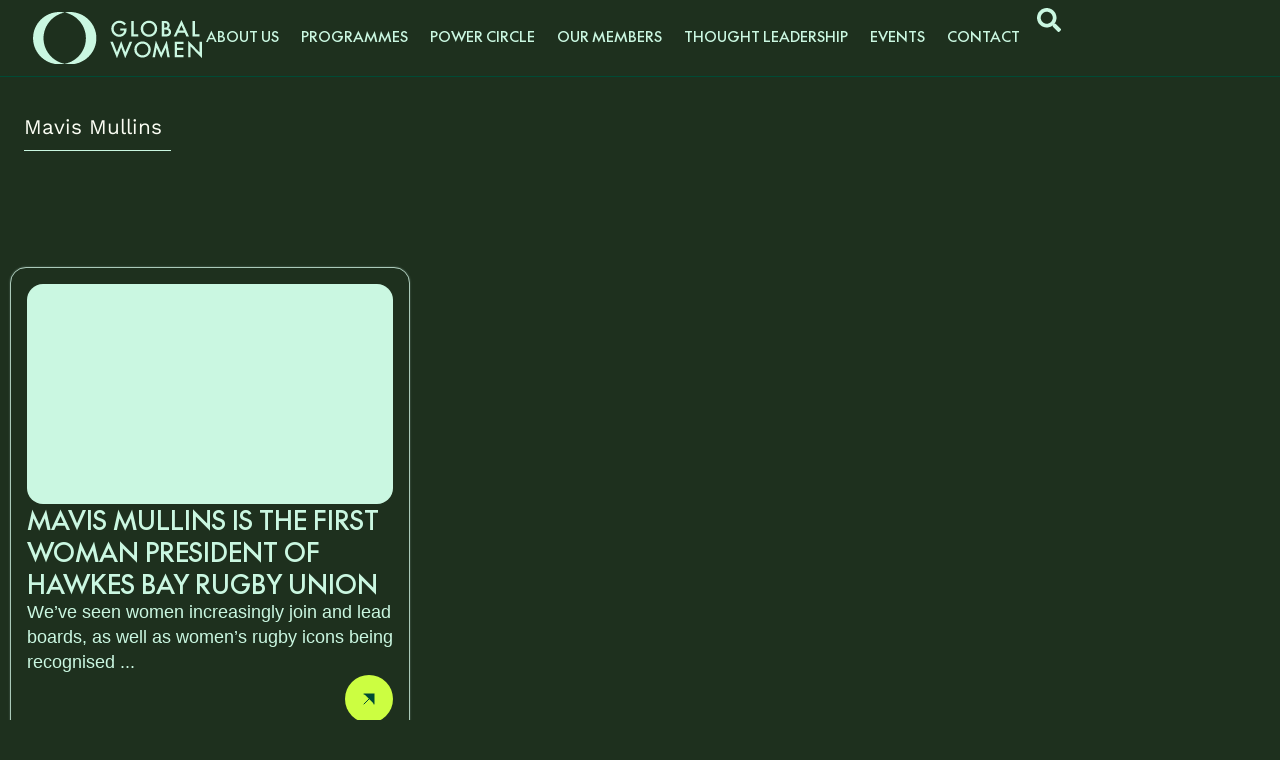

--- FILE ---
content_type: text/html; charset=UTF-8
request_url: https://globalwomen.org.nz/tag/mavis-mullins/
body_size: 25843
content:
<!doctype html>
<html lang="en-US">
<head>
	<meta charset="UTF-8">
	<meta name="viewport" content="width=device-width, initial-scale=1">
	<link rel="profile" href="https://gmpg.org/xfn/11">
	<meta name='robots' content='index, follow, max-image-preview:large, max-snippet:-1, max-video-preview:-1' />

	<!-- This site is optimized with the Yoast SEO plugin v26.5 - https://yoast.com/wordpress/plugins/seo/ -->
	<title>mavis mullins Archives - Global Women</title>
	<link rel="canonical" href="https://globalwomen.org.nz/tag/mavis-mullins/" />
	<meta property="og:locale" content="en_US" />
	<meta property="og:type" content="article" />
	<meta property="og:title" content="mavis mullins Archives - Global Women" />
	<meta property="og:url" content="https://globalwomen.org.nz/tag/mavis-mullins/" />
	<meta property="og:site_name" content="Global Women" />
	<meta name="twitter:card" content="summary_large_image" />
	<script type="application/ld+json" class="yoast-schema-graph">{"@context":"https://schema.org","@graph":[{"@type":"CollectionPage","@id":"https://globalwomen.org.nz/tag/mavis-mullins/","url":"https://globalwomen.org.nz/tag/mavis-mullins/","name":"mavis mullins Archives - Global Women","isPartOf":{"@id":"/#website"},"primaryImageOfPage":{"@id":"https://globalwomen.org.nz/tag/mavis-mullins/#primaryimage"},"image":{"@id":"https://globalwomen.org.nz/tag/mavis-mullins/#primaryimage"},"thumbnailUrl":"","breadcrumb":{"@id":"https://globalwomen.org.nz/tag/mavis-mullins/#breadcrumb"},"inLanguage":"en-US"},{"@type":"ImageObject","inLanguage":"en-US","@id":"https://globalwomen.org.nz/tag/mavis-mullins/#primaryimage","url":"","contentUrl":""},{"@type":"BreadcrumbList","@id":"https://globalwomen.org.nz/tag/mavis-mullins/#breadcrumb","itemListElement":[{"@type":"ListItem","position":1,"name":"Home","item":"https://globalwomen.org.nz/"},{"@type":"ListItem","position":2,"name":"mavis mullins"}]},{"@type":"WebSite","@id":"/#website","url":"/","name":"Global Women","description":"Driving Diversity in New Zealand Business","publisher":{"@id":"/#organization"},"potentialAction":[{"@type":"SearchAction","target":{"@type":"EntryPoint","urlTemplate":"/?s={search_term_string}"},"query-input":{"@type":"PropertyValueSpecification","valueRequired":true,"valueName":"search_term_string"}}],"inLanguage":"en-US"},{"@type":"Organization","@id":"/#organization","name":"Global Women","url":"/","logo":{"@type":"ImageObject","inLanguage":"en-US","@id":"/#/schema/logo/image/","url":"https://globalwomen.org.nz/wp-content/uploads/2025/09/globalwomen_logo_header.svg","contentUrl":"https://globalwomen.org.nz/wp-content/uploads/2025/09/globalwomen_logo_header.svg","width":410,"height":126,"caption":"Global Women"},"image":{"@id":"/#/schema/logo/image/"}}]}</script>
	<!-- / Yoast SEO plugin. -->


<link rel='dns-prefetch' href='//js-ap1.hs-scripts.com' />
<link rel="alternate" type="application/rss+xml" title="Global Women &raquo; Feed" href="https://globalwomen.org.nz/feed/" />
<link rel="alternate" type="application/rss+xml" title="Global Women &raquo; Comments Feed" href="https://globalwomen.org.nz/comments/feed/" />
<link rel="alternate" type="text/calendar" title="Global Women &raquo; iCal Feed" href="https://globalwomen.org.nz/events/?ical=1" />
<link rel="alternate" type="application/rss+xml" title="Global Women &raquo; mavis mullins Tag Feed" href="https://globalwomen.org.nz/tag/mavis-mullins/feed/" />
<style id='wp-img-auto-sizes-contain-inline-css'>
img:is([sizes=auto i],[sizes^="auto," i]){contain-intrinsic-size:3000px 1500px}
/*# sourceURL=wp-img-auto-sizes-contain-inline-css */
</style>

<link rel='stylesheet' id='dashicons-css' href='https://globalwomen.org.nz/wp-includes/css/dashicons.min.css?ver=6.9' media='all' />
<link rel='stylesheet' id='tec-variables-skeleton-css' href='https://globalwomen.org.nz/wp-content/plugins/event-tickets/common/build/css/variables-skeleton.css?ver=6.10.0' media='all' />
<link rel='stylesheet' id='tec-variables-full-css' href='https://globalwomen.org.nz/wp-content/plugins/event-tickets/common/build/css/variables-full.css?ver=6.10.0' media='all' />
<link rel='stylesheet' id='tribe-common-skeleton-style-css' href='https://globalwomen.org.nz/wp-content/plugins/event-tickets/common/build/css/common-skeleton.css?ver=6.10.0' media='all' />
<link rel='stylesheet' id='tribe-common-full-style-css' href='https://globalwomen.org.nz/wp-content/plugins/event-tickets/common/build/css/common-full.css?ver=6.10.0' media='all' />
<link rel='stylesheet' id='event-tickets-tickets-css-css' href='https://globalwomen.org.nz/wp-content/plugins/event-tickets/build/css/tickets.css?ver=5.27.2' media='all' />
<link rel='stylesheet' id='event-tickets-tickets-rsvp-css-css' href='https://globalwomen.org.nz/wp-content/plugins/event-tickets/build/css/rsvp-v1.css?ver=5.27.2' media='all' />
<style id='wp-emoji-styles-inline-css'>

	img.wp-smiley, img.emoji {
		display: inline !important;
		border: none !important;
		box-shadow: none !important;
		height: 1em !important;
		width: 1em !important;
		margin: 0 0.07em !important;
		vertical-align: -0.1em !important;
		background: none !important;
		padding: 0 !important;
	}
/*# sourceURL=wp-emoji-styles-inline-css */
</style>
<link rel='stylesheet' id='wp-block-library-css' href='https://globalwomen.org.nz/wp-includes/css/dist/block-library/style.min.css?ver=6.9' media='all' />
<style id='global-styles-inline-css'>
:root{--wp--preset--aspect-ratio--square: 1;--wp--preset--aspect-ratio--4-3: 4/3;--wp--preset--aspect-ratio--3-4: 3/4;--wp--preset--aspect-ratio--3-2: 3/2;--wp--preset--aspect-ratio--2-3: 2/3;--wp--preset--aspect-ratio--16-9: 16/9;--wp--preset--aspect-ratio--9-16: 9/16;--wp--preset--color--black: #000000;--wp--preset--color--cyan-bluish-gray: #abb8c3;--wp--preset--color--white: #ffffff;--wp--preset--color--pale-pink: #f78da7;--wp--preset--color--vivid-red: #cf2e2e;--wp--preset--color--luminous-vivid-orange: #ff6900;--wp--preset--color--luminous-vivid-amber: #fcb900;--wp--preset--color--light-green-cyan: #7bdcb5;--wp--preset--color--vivid-green-cyan: #00d084;--wp--preset--color--pale-cyan-blue: #8ed1fc;--wp--preset--color--vivid-cyan-blue: #0693e3;--wp--preset--color--vivid-purple: #9b51e0;--wp--preset--gradient--vivid-cyan-blue-to-vivid-purple: linear-gradient(135deg,rgb(6,147,227) 0%,rgb(155,81,224) 100%);--wp--preset--gradient--light-green-cyan-to-vivid-green-cyan: linear-gradient(135deg,rgb(122,220,180) 0%,rgb(0,208,130) 100%);--wp--preset--gradient--luminous-vivid-amber-to-luminous-vivid-orange: linear-gradient(135deg,rgb(252,185,0) 0%,rgb(255,105,0) 100%);--wp--preset--gradient--luminous-vivid-orange-to-vivid-red: linear-gradient(135deg,rgb(255,105,0) 0%,rgb(207,46,46) 100%);--wp--preset--gradient--very-light-gray-to-cyan-bluish-gray: linear-gradient(135deg,rgb(238,238,238) 0%,rgb(169,184,195) 100%);--wp--preset--gradient--cool-to-warm-spectrum: linear-gradient(135deg,rgb(74,234,220) 0%,rgb(151,120,209) 20%,rgb(207,42,186) 40%,rgb(238,44,130) 60%,rgb(251,105,98) 80%,rgb(254,248,76) 100%);--wp--preset--gradient--blush-light-purple: linear-gradient(135deg,rgb(255,206,236) 0%,rgb(152,150,240) 100%);--wp--preset--gradient--blush-bordeaux: linear-gradient(135deg,rgb(254,205,165) 0%,rgb(254,45,45) 50%,rgb(107,0,62) 100%);--wp--preset--gradient--luminous-dusk: linear-gradient(135deg,rgb(255,203,112) 0%,rgb(199,81,192) 50%,rgb(65,88,208) 100%);--wp--preset--gradient--pale-ocean: linear-gradient(135deg,rgb(255,245,203) 0%,rgb(182,227,212) 50%,rgb(51,167,181) 100%);--wp--preset--gradient--electric-grass: linear-gradient(135deg,rgb(202,248,128) 0%,rgb(113,206,126) 100%);--wp--preset--gradient--midnight: linear-gradient(135deg,rgb(2,3,129) 0%,rgb(40,116,252) 100%);--wp--preset--font-size--small: 13px;--wp--preset--font-size--medium: 20px;--wp--preset--font-size--large: 36px;--wp--preset--font-size--x-large: 42px;--wp--preset--spacing--20: 0.44rem;--wp--preset--spacing--30: 0.67rem;--wp--preset--spacing--40: 1rem;--wp--preset--spacing--50: 1.5rem;--wp--preset--spacing--60: 2.25rem;--wp--preset--spacing--70: 3.38rem;--wp--preset--spacing--80: 5.06rem;--wp--preset--shadow--natural: 6px 6px 9px rgba(0, 0, 0, 0.2);--wp--preset--shadow--deep: 12px 12px 50px rgba(0, 0, 0, 0.4);--wp--preset--shadow--sharp: 6px 6px 0px rgba(0, 0, 0, 0.2);--wp--preset--shadow--outlined: 6px 6px 0px -3px rgb(255, 255, 255), 6px 6px rgb(0, 0, 0);--wp--preset--shadow--crisp: 6px 6px 0px rgb(0, 0, 0);}:root { --wp--style--global--content-size: 800px;--wp--style--global--wide-size: 1200px; }:where(body) { margin: 0; }.wp-site-blocks > .alignleft { float: left; margin-right: 2em; }.wp-site-blocks > .alignright { float: right; margin-left: 2em; }.wp-site-blocks > .aligncenter { justify-content: center; margin-left: auto; margin-right: auto; }:where(.wp-site-blocks) > * { margin-block-start: 24px; margin-block-end: 0; }:where(.wp-site-blocks) > :first-child { margin-block-start: 0; }:where(.wp-site-blocks) > :last-child { margin-block-end: 0; }:root { --wp--style--block-gap: 24px; }:root :where(.is-layout-flow) > :first-child{margin-block-start: 0;}:root :where(.is-layout-flow) > :last-child{margin-block-end: 0;}:root :where(.is-layout-flow) > *{margin-block-start: 24px;margin-block-end: 0;}:root :where(.is-layout-constrained) > :first-child{margin-block-start: 0;}:root :where(.is-layout-constrained) > :last-child{margin-block-end: 0;}:root :where(.is-layout-constrained) > *{margin-block-start: 24px;margin-block-end: 0;}:root :where(.is-layout-flex){gap: 24px;}:root :where(.is-layout-grid){gap: 24px;}.is-layout-flow > .alignleft{float: left;margin-inline-start: 0;margin-inline-end: 2em;}.is-layout-flow > .alignright{float: right;margin-inline-start: 2em;margin-inline-end: 0;}.is-layout-flow > .aligncenter{margin-left: auto !important;margin-right: auto !important;}.is-layout-constrained > .alignleft{float: left;margin-inline-start: 0;margin-inline-end: 2em;}.is-layout-constrained > .alignright{float: right;margin-inline-start: 2em;margin-inline-end: 0;}.is-layout-constrained > .aligncenter{margin-left: auto !important;margin-right: auto !important;}.is-layout-constrained > :where(:not(.alignleft):not(.alignright):not(.alignfull)){max-width: var(--wp--style--global--content-size);margin-left: auto !important;margin-right: auto !important;}.is-layout-constrained > .alignwide{max-width: var(--wp--style--global--wide-size);}body .is-layout-flex{display: flex;}.is-layout-flex{flex-wrap: wrap;align-items: center;}.is-layout-flex > :is(*, div){margin: 0;}body .is-layout-grid{display: grid;}.is-layout-grid > :is(*, div){margin: 0;}body{padding-top: 0px;padding-right: 0px;padding-bottom: 0px;padding-left: 0px;}a:where(:not(.wp-element-button)){text-decoration: underline;}:root :where(.wp-element-button, .wp-block-button__link){background-color: #32373c;border-width: 0;color: #fff;font-family: inherit;font-size: inherit;font-style: inherit;font-weight: inherit;letter-spacing: inherit;line-height: inherit;padding-top: calc(0.667em + 2px);padding-right: calc(1.333em + 2px);padding-bottom: calc(0.667em + 2px);padding-left: calc(1.333em + 2px);text-decoration: none;text-transform: inherit;}.has-black-color{color: var(--wp--preset--color--black) !important;}.has-cyan-bluish-gray-color{color: var(--wp--preset--color--cyan-bluish-gray) !important;}.has-white-color{color: var(--wp--preset--color--white) !important;}.has-pale-pink-color{color: var(--wp--preset--color--pale-pink) !important;}.has-vivid-red-color{color: var(--wp--preset--color--vivid-red) !important;}.has-luminous-vivid-orange-color{color: var(--wp--preset--color--luminous-vivid-orange) !important;}.has-luminous-vivid-amber-color{color: var(--wp--preset--color--luminous-vivid-amber) !important;}.has-light-green-cyan-color{color: var(--wp--preset--color--light-green-cyan) !important;}.has-vivid-green-cyan-color{color: var(--wp--preset--color--vivid-green-cyan) !important;}.has-pale-cyan-blue-color{color: var(--wp--preset--color--pale-cyan-blue) !important;}.has-vivid-cyan-blue-color{color: var(--wp--preset--color--vivid-cyan-blue) !important;}.has-vivid-purple-color{color: var(--wp--preset--color--vivid-purple) !important;}.has-black-background-color{background-color: var(--wp--preset--color--black) !important;}.has-cyan-bluish-gray-background-color{background-color: var(--wp--preset--color--cyan-bluish-gray) !important;}.has-white-background-color{background-color: var(--wp--preset--color--white) !important;}.has-pale-pink-background-color{background-color: var(--wp--preset--color--pale-pink) !important;}.has-vivid-red-background-color{background-color: var(--wp--preset--color--vivid-red) !important;}.has-luminous-vivid-orange-background-color{background-color: var(--wp--preset--color--luminous-vivid-orange) !important;}.has-luminous-vivid-amber-background-color{background-color: var(--wp--preset--color--luminous-vivid-amber) !important;}.has-light-green-cyan-background-color{background-color: var(--wp--preset--color--light-green-cyan) !important;}.has-vivid-green-cyan-background-color{background-color: var(--wp--preset--color--vivid-green-cyan) !important;}.has-pale-cyan-blue-background-color{background-color: var(--wp--preset--color--pale-cyan-blue) !important;}.has-vivid-cyan-blue-background-color{background-color: var(--wp--preset--color--vivid-cyan-blue) !important;}.has-vivid-purple-background-color{background-color: var(--wp--preset--color--vivid-purple) !important;}.has-black-border-color{border-color: var(--wp--preset--color--black) !important;}.has-cyan-bluish-gray-border-color{border-color: var(--wp--preset--color--cyan-bluish-gray) !important;}.has-white-border-color{border-color: var(--wp--preset--color--white) !important;}.has-pale-pink-border-color{border-color: var(--wp--preset--color--pale-pink) !important;}.has-vivid-red-border-color{border-color: var(--wp--preset--color--vivid-red) !important;}.has-luminous-vivid-orange-border-color{border-color: var(--wp--preset--color--luminous-vivid-orange) !important;}.has-luminous-vivid-amber-border-color{border-color: var(--wp--preset--color--luminous-vivid-amber) !important;}.has-light-green-cyan-border-color{border-color: var(--wp--preset--color--light-green-cyan) !important;}.has-vivid-green-cyan-border-color{border-color: var(--wp--preset--color--vivid-green-cyan) !important;}.has-pale-cyan-blue-border-color{border-color: var(--wp--preset--color--pale-cyan-blue) !important;}.has-vivid-cyan-blue-border-color{border-color: var(--wp--preset--color--vivid-cyan-blue) !important;}.has-vivid-purple-border-color{border-color: var(--wp--preset--color--vivid-purple) !important;}.has-vivid-cyan-blue-to-vivid-purple-gradient-background{background: var(--wp--preset--gradient--vivid-cyan-blue-to-vivid-purple) !important;}.has-light-green-cyan-to-vivid-green-cyan-gradient-background{background: var(--wp--preset--gradient--light-green-cyan-to-vivid-green-cyan) !important;}.has-luminous-vivid-amber-to-luminous-vivid-orange-gradient-background{background: var(--wp--preset--gradient--luminous-vivid-amber-to-luminous-vivid-orange) !important;}.has-luminous-vivid-orange-to-vivid-red-gradient-background{background: var(--wp--preset--gradient--luminous-vivid-orange-to-vivid-red) !important;}.has-very-light-gray-to-cyan-bluish-gray-gradient-background{background: var(--wp--preset--gradient--very-light-gray-to-cyan-bluish-gray) !important;}.has-cool-to-warm-spectrum-gradient-background{background: var(--wp--preset--gradient--cool-to-warm-spectrum) !important;}.has-blush-light-purple-gradient-background{background: var(--wp--preset--gradient--blush-light-purple) !important;}.has-blush-bordeaux-gradient-background{background: var(--wp--preset--gradient--blush-bordeaux) !important;}.has-luminous-dusk-gradient-background{background: var(--wp--preset--gradient--luminous-dusk) !important;}.has-pale-ocean-gradient-background{background: var(--wp--preset--gradient--pale-ocean) !important;}.has-electric-grass-gradient-background{background: var(--wp--preset--gradient--electric-grass) !important;}.has-midnight-gradient-background{background: var(--wp--preset--gradient--midnight) !important;}.has-small-font-size{font-size: var(--wp--preset--font-size--small) !important;}.has-medium-font-size{font-size: var(--wp--preset--font-size--medium) !important;}.has-large-font-size{font-size: var(--wp--preset--font-size--large) !important;}.has-x-large-font-size{font-size: var(--wp--preset--font-size--x-large) !important;}
:root :where(.wp-block-pullquote){font-size: 1.5em;line-height: 1.6;}
/*# sourceURL=global-styles-inline-css */
</style>
<link rel='stylesheet' id='tribe-events-v2-single-skeleton-css' href='https://globalwomen.org.nz/wp-content/plugins/the-events-calendar/build/css/tribe-events-single-skeleton.css?ver=6.15.12.2' media='all' />
<link rel='stylesheet' id='tribe-events-v2-single-skeleton-full-css' href='https://globalwomen.org.nz/wp-content/plugins/the-events-calendar/build/css/tribe-events-single-full.css?ver=6.15.12.2' media='all' />
<link rel='stylesheet' id='tec-events-elementor-widgets-base-styles-css' href='https://globalwomen.org.nz/wp-content/plugins/the-events-calendar/build/css/integrations/plugins/elementor/widgets/widget-base.css?ver=6.15.12.2' media='all' />
<link rel='stylesheet' id='hello-elementor-css' href='https://globalwomen.org.nz/wp-content/themes/hello-elementor/assets/css/reset.css?ver=3.4.5' media='all' />
<link rel='stylesheet' id='hello-elementor-theme-style-css' href='https://globalwomen.org.nz/wp-content/themes/hello-elementor/assets/css/theme.css?ver=3.4.5' media='all' />
<link rel='stylesheet' id='hello-elementor-header-footer-css' href='https://globalwomen.org.nz/wp-content/themes/hello-elementor/assets/css/header-footer.css?ver=3.4.5' media='all' />
<link rel='stylesheet' id='elementor-frontend-css' href='https://globalwomen.org.nz/wp-content/plugins/elementor/assets/css/frontend.min.css?ver=3.33.4' media='all' />
<link rel='stylesheet' id='elementor-post-5-css' href='https://globalwomen.org.nz/wp-content/uploads/elementor/css/post-5.css?ver=1765447495' media='all' />
<link rel='stylesheet' id='widget-image-css' href='https://globalwomen.org.nz/wp-content/plugins/elementor/assets/css/widget-image.min.css?ver=3.33.4' media='all' />
<link rel='stylesheet' id='widget-nav-menu-css' href='https://globalwomen.org.nz/wp-content/plugins/elementor-pro/assets/css/widget-nav-menu.min.css?ver=3.33.2' media='all' />
<link rel='stylesheet' id='e-sticky-css' href='https://globalwomen.org.nz/wp-content/plugins/elementor-pro/assets/css/modules/sticky.min.css?ver=3.33.2' media='all' />
<link rel='stylesheet' id='widget-social-icons-css' href='https://globalwomen.org.nz/wp-content/plugins/elementor/assets/css/widget-social-icons.min.css?ver=3.33.4' media='all' />
<link rel='stylesheet' id='e-apple-webkit-css' href='https://globalwomen.org.nz/wp-content/plugins/elementor/assets/css/conditionals/apple-webkit.min.css?ver=3.33.4' media='all' />
<link rel='stylesheet' id='widget-heading-css' href='https://globalwomen.org.nz/wp-content/plugins/elementor/assets/css/widget-heading.min.css?ver=3.33.4' media='all' />
<link rel='stylesheet' id='widget-icon-list-css' href='https://globalwomen.org.nz/wp-content/plugins/elementor/assets/css/widget-icon-list.min.css?ver=3.33.4' media='all' />
<link rel='stylesheet' id='widget-divider-css' href='https://globalwomen.org.nz/wp-content/plugins/elementor/assets/css/widget-divider.min.css?ver=3.33.4' media='all' />
<link rel='stylesheet' id='widget-search-css' href='https://globalwomen.org.nz/wp-content/plugins/elementor-pro/assets/css/widget-search.min.css?ver=3.33.2' media='all' />
<link rel='stylesheet' id='widget-loop-common-css' href='https://globalwomen.org.nz/wp-content/plugins/elementor-pro/assets/css/widget-loop-common.min.css?ver=3.33.2' media='all' />
<link rel='stylesheet' id='widget-loop-grid-css' href='https://globalwomen.org.nz/wp-content/plugins/elementor-pro/assets/css/widget-loop-grid.min.css?ver=3.33.2' media='all' />
<link rel='stylesheet' id='e-popup-css' href='https://globalwomen.org.nz/wp-content/plugins/elementor-pro/assets/css/conditionals/popup.min.css?ver=3.33.2' media='all' />
<link rel='stylesheet' id='elementor-post-48-css' href='https://globalwomen.org.nz/wp-content/uploads/elementor/css/post-48.css?ver=1765447495' media='all' />
<link rel='stylesheet' id='elementor-post-285-css' href='https://globalwomen.org.nz/wp-content/uploads/elementor/css/post-285.css?ver=1765447496' media='all' />
<link rel='stylesheet' id='elementor-post-18704-css' href='https://globalwomen.org.nz/wp-content/uploads/elementor/css/post-18704.css?ver=1765447496' media='all' />
<link rel='stylesheet' id='elementor-post-19874-css' href='https://globalwomen.org.nz/wp-content/uploads/elementor/css/post-19874.css?ver=1765447496' media='all' />
<link rel='stylesheet' id='hello-elementor-child-style-css' href='https://globalwomen.org.nz/wp-content/themes/hello-theme-child-master/style.css?ver=2.0.0' media='all' />
<link rel='stylesheet' id='elementor-gf-local-roboto-css' href='https://globalwomen.org.nz/wp-content/uploads/elementor/google-fonts/css/roboto.css?ver=1764972717' media='all' />
<link rel='stylesheet' id='elementor-gf-local-robotoslab-css' href='https://globalwomen.org.nz/wp-content/uploads/elementor/google-fonts/css/robotoslab.css?ver=1764972667' media='all' />
<link rel='stylesheet' id='elementor-gf-local-lora-css' href='https://globalwomen.org.nz/wp-content/uploads/elementor/google-fonts/css/lora.css?ver=1764972675' media='all' />
<link rel='stylesheet' id='elementor-gf-local-poppins-css' href='https://globalwomen.org.nz/wp-content/uploads/elementor/google-fonts/css/poppins.css?ver=1764972680' media='all' />
<link rel='stylesheet' id='elementor-gf-local-worksans-css' href='https://globalwomen.org.nz/wp-content/uploads/elementor/google-fonts/css/worksans.css?ver=1764972686' media='all' />
<script src="https://globalwomen.org.nz/wp-includes/js/jquery/jquery.min.js?ver=3.7.1" id="jquery-core-js"></script>
<script src="https://globalwomen.org.nz/wp-includes/js/jquery/jquery-migrate.min.js?ver=3.4.1" id="jquery-migrate-js"></script>
<link rel="https://api.w.org/" href="https://globalwomen.org.nz/wp-json/" /><link rel="alternate" title="JSON" type="application/json" href="https://globalwomen.org.nz/wp-json/wp/v2/tags/73" /><link rel="EditURI" type="application/rsd+xml" title="RSD" href="https://globalwomen.org.nz/xmlrpc.php?rsd" />
<meta name="generator" content="WordPress 6.9" />
			<!-- DO NOT COPY THIS SNIPPET! Start of Page Analytics Tracking for HubSpot WordPress plugin v11.3.33-->
			<script class="hsq-set-content-id" data-content-id="listing-page">
				var _hsq = _hsq || [];
				_hsq.push(["setContentType", "listing-page"]);
			</script>
			<!-- DO NOT COPY THIS SNIPPET! End of Page Analytics Tracking for HubSpot WordPress plugin -->
			<meta name="et-api-version" content="v1"><meta name="et-api-origin" content="https://globalwomen.org.nz"><link rel="https://theeventscalendar.com/" href="https://globalwomen.org.nz/wp-json/tribe/tickets/v1/" /><meta name="tec-api-version" content="v1"><meta name="tec-api-origin" content="https://globalwomen.org.nz"><link rel="alternate" href="https://globalwomen.org.nz/wp-json/tribe/events/v1/events/?tags=mavis-mullins" /><meta name="generator" content="Elementor 3.33.4; features: e_font_icon_svg, additional_custom_breakpoints; settings: css_print_method-external, google_font-enabled, font_display-swap">
<!-- Facebook Pixel Code -->
  <script>
  !function(f,b,e,v,n,t,s){if(f.fbq)return;n=f.fbq=function(){n.callMethod?
  n.callMethod.apply(n,arguments):n.queue.push(arguments)};if(!f._fbq)f._fbq=n;
  n.push=n;n.loaded=!0;n.version='2.0';n.queue=[];t=b.createElement(e);t.async=!0;
  t.src=v;s=b.getElementsByTagName(e)[0];s.parentNode.insertBefore(t,s)}(window,
  document,'script','https://connect.facebook.net/en_US/fbevents.js');

  fbq('init', '738778963428333');
  fbq('track', "PageView");
  </script>
  <noscript><img height="1" width="1" style="display:none"
  src="https://www.facebook.com/tr?id=738778963428333&ev=PageView&noscript=1"
  /></noscript>
  <!-- End Facebook Pixel Code -->

			<style>
				.e-con.e-parent:nth-of-type(n+4):not(.e-lazyloaded):not(.e-no-lazyload),
				.e-con.e-parent:nth-of-type(n+4):not(.e-lazyloaded):not(.e-no-lazyload) * {
					background-image: none !important;
				}
				@media screen and (max-height: 1024px) {
					.e-con.e-parent:nth-of-type(n+3):not(.e-lazyloaded):not(.e-no-lazyload),
					.e-con.e-parent:nth-of-type(n+3):not(.e-lazyloaded):not(.e-no-lazyload) * {
						background-image: none !important;
					}
				}
				@media screen and (max-height: 640px) {
					.e-con.e-parent:nth-of-type(n+2):not(.e-lazyloaded):not(.e-no-lazyload),
					.e-con.e-parent:nth-of-type(n+2):not(.e-lazyloaded):not(.e-no-lazyload) * {
						background-image: none !important;
					}
				}
			</style>
			<link rel="icon" href="https://globalwomen.org.nz/wp-content/uploads/2025/09/globalwomen_favicon-100x100.png" sizes="32x32" />
<link rel="icon" href="https://globalwomen.org.nz/wp-content/uploads/2025/09/globalwomen_favicon.png" sizes="192x192" />
<link rel="apple-touch-icon" href="https://globalwomen.org.nz/wp-content/uploads/2025/09/globalwomen_favicon.png" />
<meta name="msapplication-TileImage" content="https://globalwomen.org.nz/wp-content/uploads/2025/09/globalwomen_favicon.png" />
		<style id="wp-custom-css">
			body{
	background-color:var(--e-global-color-primary);
	    text-rendering: optimizelegibility;
}
h1 b,h1 strong,
h2 b,h2 strong,
h3 b,h3 strong,
h4 b,h4 strong,
h5 b,h5 strong{
	font-weight:500;
}
.intro-p p, 
p.intro-p, 
.intro-p{
	font-size:1.4rem;
	line-height:1.6;
}
.highlighted p,
.highlighted{
	font-size:2rem;
	line-height:1.2;
}
.h1small h1{
	font-size:1.2rem;
}


.tec-events-elementor-event-widget__venue .tec-events-elementor-event-widget__venue-container,
#tribe-events-pg-template{
max-width:100% !important;
width:100% !important;
justify-content:unset !important;
}
.tec-events-elementor-event-widget__venue-map{
padding:0px !important;
margin:0px !important;
}
.tec-events-elementor-event-widget__venue-map{
height:100% !important;
}
    .tec-events-elementor-event-widget__venue .tec-events-elementor-event-widget__venue-container{
        grid-template-columns: auto !important;
margin:0px !important;
}
.tec-events-elementor-event-widget__venue .tec-events-elementor-event-widget__venue-container{
border-color:var(--e-global-color-secondary) !important;
background-color: transparent !important;
grid-template-rows:unset !important;
}
.tec-events-elementor-event-widget__export-dropdown,
.tec-events-elementor-event-widget__export-dropdown .tec-events-elementor-event-widget__export-dropdown-button{
width:100% !important;
}
table td, table th {
	border: 0px solid var(--e-global-color-secondary);
}
.tribe-events-calendar-day__event-datetime.
.tribe-event-date-start,
    .tribe-events .tribe-events-calendar-month__header-column-title,
    .tribe-events-calendar-month__day-date-daynum {
	color:var(--e-global-color-cf195bf) !important;
}
.tribe-events-calendar-month__calendar-event{
	background-color:var(--e-global-color-cf195bf) !important;
	
}
.tribe-events .tribe-events-calendar-month__calendar-event-title-link:visited{
	color:var(--e-global-color-primary) !important;
}
.tribe-events-calendar-month__day-date-link,
.tribe-events .tribe-events-c-messages__message-list-item-link {
	color:var(--e-global-color-accent) !important;
}
.tribe-common .tribe-common-c-btn-border:hover,
.tribe-common .tribe-common-c-btn-border:hover .tribe-events-c-subscribe-dropdown__button-text,
.tribe-events .tribe-events-c-search__button, .tribe-events button.tribe-events-c-search__button{
	background-color:var(--e-global-color-secondary) !important;
	color:white !important;
}
.single-tribe_events .tribe-events-c-subscribe-dropdown .tribe-events-c-subscribe-dropdown__button-text, .single-tribe_events .tribe-events-c-subscribe-dropdown button.tribe-events-c-subscribe-dropdown__button-text, .tribe-events .tribe-events-c-subscribe-dropdown .tribe-events-c-subscribe-dropdown__button-text, .tribe-events .tribe-events-c-subscribe-dropdown button.tribe-events-c-subscribe-dropdown__button-text{
	color:var(--e-global-color-secondary) !important;
	font-weight:500 !important;
	
}
.tribe-common .tribe-common-c-btn-border{
	border-color:var(--e-global-color-secondary) !important;
}

.tribe-common--breakpoint-medium.tribe-events .tribe-events-calendar-list__event {
    flex-direction: row;
}
.tribe-events-calendar-list__event-featured-image-wrapper{
	padding:0px !important;
	border-radius:16px 0px 0px 16px;
	overflow:hidden;
}
.tribe-events-calendar-list__event-date-tag{
	display:none;
}
.tribe-events-calendar-list__event-wrapper{
	border:1px solid var(--e-global-color-cf195bf) !important;
	
	border-radius:16px;
}
.tribe-events-calendar-list__event-details{
	padding-top:16px !important;
	padding-bottom:16px !important;
}

.tribe-common p{
	font-size:1rem !important
}
.tribe-events .tribe-events-calendar-list__event-date-tag-datetime{
	background-color:var(--e-global-color-cf195bf)!important
}
.tribe-common--breakpoint-medium.tribe-events .tribe-events-l-container{
	padding-top:5%;
}
.tribe-common .tribe-common-h7, .tribe-common .tribe-common-h8,
.tribe-events .tribe-events-calendar-list__event-title-link,
.tribe-events .tribe-events-calendar-list__event-datetime,
.tribe-events button.tribe-events-c-top-bar__datepicker-button,
.tribe-common .tribe-common-b2,
.tribe-events .tribe-events-calendar-list__event-title-link:visited {
	color:#FDFFF2 !important;
}
.upcoming-events{
	display: grid;
grid-template-columns: repeat(4, 1fr);
grid-template-rows: 1fr;
grid-column-gap: 8px;
grid-row-gap: 0px;
}
@media (max-width: 767px) {
	.upcoming-events{
   grid-template-columns: repeat(1, 1fr);
	grid-row-gap: 16px;
		
}
}
.event-item{
	background-color:var(--e-global-color-primary);
	border:0.5px solid var(--e-global-color-cf195bf);
	border-radius:8px;
	    display: flex;
    flex-wrap: wrap;
    flex-direction: column;
    justify-content: space-between;
	transition: background-color 1000ms linear;
}
.event-img{
	min-height:240px;
	background-size:110%;
	background-repeat:no-repeat;
	background-position:center;
	overflow:hidden;
	position:relative;
	border-radius:8px 8px 0px 0px;
	transition: background-size 2000ms linear;
}
.event-img:before{
	content:"";
	position:absolute;
	top:1px;
	left:1px;
	width:calc(100% - 2px);
	height:100%;
	display:block;
	background-color:#00000033;
	z-index:199;
	border-radius:8px 0px;
	
}
.event-info{
	padding:16px;
}

.event-date{
	position:relative;
	z-index:200;
}
.event-date .event-day{
	font-size:2.4rem;
	background-color: var(--e-global-color-accent);
	color:var(--e-global-color-primary);
	padding:8px;
	border-radius:8px 0px 8px 0px;
	display:inline-block;
	line-height:40px;
	
}
.event-date .event-month{
	color:var(--e-global-color-accent);
	font-weight: bold;
	font-size:1.4rem;
}
.event-item:hover{
	background-color:var(--e-global-color-cf195bf);
}
.event-item:hover .event-link,
.event-item:hover .event-title{
color:var(--e-global-color-primary);
}
.event-item:hover .event-img{
	background-size:120%;
}
.yt-short {
    position: relative;
    width: 100%;
    max-width: 350px; /* or 100% if in gallery */
    aspect-ratio: 9 / 16;
    overflow: hidden;
    border-radius: 16px;
    background: #000;
}

.yt-short iframe {
    width: 100%;
    height: 100%;
    border: 0;
}
.noselect {
  -webkit-touch-callout: none; /* iOS Safari */
    -webkit-user-select: none; /* Safari */
     -khtml-user-select: none; /* Konqueror HTML */
       -moz-user-select: none; /* Old versions of Firefox */
        -ms-user-select: none; /* Internet Explorer/Edge */
            user-select: none; /* Non-prefixed version, currently
                                  supported by Chrome, Edge, Opera and Firefox */
}
.blur{
      backdrop-filter: blur(4px);
  -webkit-backdrop-filter: blur(8px); /* Safari */
}		</style>
		</head>
<body data-rsssl=1 class="archive tag tag-mavis-mullins tag-73 wp-custom-logo wp-embed-responsive wp-theme-hello-elementor wp-child-theme-hello-theme-child-master tribe-no-js tec-no-tickets-on-recurring tec-no-rsvp-on-recurring hello-elementor-default elementor-page-18704 elementor-default elementor-template-full-width elementor-kit-5 tribe-theme-hello-elementor">

 <!-- Google Tag Manager (noscript) -->
  <noscript><iframe src="https://www.googletagmanager.com/ns.html?id=GTM-PMKQ4BG"
  height="0" width="0" style="display:none;visibility:hidden"></iframe></noscript>
  <!-- End Google Tag Manager (noscript) -->

<a class="skip-link screen-reader-text" href="#content">Skip to content</a>

		<header data-elementor-type="header" data-elementor-id="48" class="elementor elementor-48 elementor-location-header" data-elementor-post-type="elementor_library">
			<div class="elementor-element elementor-element-334ec9d4 e-con-full e-flex e-con e-parent" data-id="334ec9d4" data-element_type="container" id="header-section" data-settings="{&quot;background_background&quot;:&quot;classic&quot;,&quot;sticky&quot;:&quot;top&quot;,&quot;sticky_effects_offset&quot;:50,&quot;sticky_on&quot;:[&quot;desktop&quot;,&quot;tablet&quot;,&quot;mobile&quot;],&quot;sticky_offset&quot;:0,&quot;sticky_anchor_link_offset&quot;:0}">
		<div class="elementor-element elementor-element-fc90d96 green_header e-flex e-con-boxed e-con e-child" data-id="fc90d96" data-element_type="container" data-settings="{&quot;background_background&quot;:&quot;classic&quot;}">
					<div class="e-con-inner">
				<div class="elementor-element elementor-element-5f7497 elementor-widget elementor-widget-theme-site-logo elementor-widget-image" data-id="5f7497" data-element_type="widget" data-widget_type="theme-site-logo.default">
											<a href="https://globalwomen.org.nz">
			<img fetchpriority="high" width="410" height="126" src="https://globalwomen.org.nz/wp-content/uploads/2025/09/globalwomen_logo_header.svg" class="attachment-full size-full wp-image-1126" alt="" />				</a>
											</div>
		<div class="elementor-element elementor-element-ec83d9e e-con-full e-flex e-con e-child" data-id="ec83d9e" data-element_type="container">
				<div class="elementor-element elementor-element-2f4cf71b elementor-nav-menu--stretch elementor-nav-menu__align-end elementor-nav-menu--dropdown-tablet elementor-nav-menu__text-align-aside elementor-nav-menu--toggle elementor-nav-menu--burger elementor-widget elementor-widget-nav-menu" data-id="2f4cf71b" data-element_type="widget" data-settings="{&quot;full_width&quot;:&quot;stretch&quot;,&quot;layout&quot;:&quot;horizontal&quot;,&quot;submenu_icon&quot;:{&quot;value&quot;:&quot;&lt;svg aria-hidden=\&quot;true\&quot; class=\&quot;e-font-icon-svg e-fas-caret-down\&quot; viewBox=\&quot;0 0 320 512\&quot; xmlns=\&quot;http:\/\/www.w3.org\/2000\/svg\&quot;&gt;&lt;path d=\&quot;M31.3 192h257.3c17.8 0 26.7 21.5 14.1 34.1L174.1 354.8c-7.8 7.8-20.5 7.8-28.3 0L17.2 226.1C4.6 213.5 13.5 192 31.3 192z\&quot;&gt;&lt;\/path&gt;&lt;\/svg&gt;&quot;,&quot;library&quot;:&quot;fa-solid&quot;},&quot;toggle&quot;:&quot;burger&quot;}" data-widget_type="nav-menu.default">
								<nav aria-label="Menu" class="elementor-nav-menu--main elementor-nav-menu__container elementor-nav-menu--layout-horizontal e--pointer-underline e--animation-fade">
				<ul id="menu-1-2f4cf71b" class="elementor-nav-menu"><li class="menu-item menu-item-type-post_type menu-item-object-page menu-item-has-children menu-item-107"><a href="https://globalwomen.org.nz/about-us/" class="elementor-item">About us</a>
<ul class="sub-menu elementor-nav-menu--dropdown">
	<li class="menu-item menu-item-type-post_type menu-item-object-page menu-item-20721"><a href="https://globalwomen.org.nz/about-us/our-history/" class="elementor-sub-item">Our History</a></li>
	<li class="menu-item menu-item-type-post_type menu-item-object-page menu-item-20863"><a href="https://globalwomen.org.nz/about-us/our-board/" class="elementor-sub-item">Our People</a></li>
	<li class="menu-item menu-item-type-post_type menu-item-object-page menu-item-22043"><a href="https://globalwomen.org.nz/our-partners/" class="elementor-sub-item">Our Partners</a></li>
</ul>
</li>
<li class="menu-item menu-item-type-post_type menu-item-object-page menu-item-has-children menu-item-106"><a href="https://globalwomen.org.nz/programmes/" class="elementor-item">Programmes</a>
<ul class="sub-menu elementor-nav-menu--dropdown">
	<li class="menu-item menu-item-type-post_type menu-item-object-page menu-item-18935"><a href="https://globalwomen.org.nz/programmes/breakthrough-leaders/" class="elementor-sub-item">Breakthrough Leaders</a></li>
	<li class="menu-item menu-item-type-post_type menu-item-object-page menu-item-18936"><a href="https://globalwomen.org.nz/programmes/activate-leaders-programme/" class="elementor-sub-item">Activate Leaders Programme</a></li>
	<li class="menu-item menu-item-type-post_type menu-item-object-page menu-item-19551"><a href="https://globalwomen.org.nz/programmes/elevate/" class="elementor-sub-item">Elevate</a></li>
</ul>
</li>
<li class="menu-item menu-item-type-post_type menu-item-object-page menu-item-has-children menu-item-20052"><a href="https://globalwomen.org.nz/power-circle/" class="elementor-item">Power Circle</a>
<ul class="sub-menu elementor-nav-menu--dropdown">
	<li class="menu-item menu-item-type-post_type menu-item-object-page menu-item-24798"><a href="https://globalwomen.org.nz/power-circle/join-the-movement/" class="elementor-sub-item">Join the movement</a></li>
</ul>
</li>
<li class="menu-item menu-item-type-post_type menu-item-object-page menu-item-has-children menu-item-21112"><a href="https://globalwomen.org.nz/our-members/" class="elementor-item">Our Members</a>
<ul class="sub-menu elementor-nav-menu--dropdown">
	<li class="menu-item menu-item-type-post_type menu-item-object-page menu-item-21113"><a href="https://globalwomen.org.nz/our-members/become-a-member/" class="elementor-sub-item">Become a Member</a></li>
</ul>
</li>
<li class="menu-item menu-item-type-post_type menu-item-object-page menu-item-has-children menu-item-22321"><a href="https://globalwomen.org.nz/resources/" class="elementor-item">Thought Leadership</a>
<ul class="sub-menu elementor-nav-menu--dropdown">
	<li class="menu-item menu-item-type-post_type menu-item-object-page menu-item-22322"><a href="https://globalwomen.org.nz/resources/" class="elementor-sub-item">Resources</a></li>
	<li class="menu-item menu-item-type-taxonomy menu-item-object-category menu-item-22182"><a href="https://globalwomen.org.nz/category/news/" class="elementor-sub-item">News &amp; Media</a></li>
</ul>
</li>
<li class="menu-item menu-item-type-custom menu-item-object-custom menu-item-19964"><a href="https://globalwomen.org.nz/events/" class="elementor-item">Events</a></li>
<li class="menu-item menu-item-type-post_type menu-item-object-page menu-item-99"><a href="https://globalwomen.org.nz/contact/" class="elementor-item">Contact</a></li>
</ul>			</nav>
					<div class="elementor-menu-toggle" role="button" tabindex="0" aria-label="Menu Toggle" aria-expanded="false">
			<svg aria-hidden="true" role="presentation" class="elementor-menu-toggle__icon--open e-font-icon-svg e-eicon-menu-bar" viewBox="0 0 1000 1000" xmlns="http://www.w3.org/2000/svg"><path d="M104 333H896C929 333 958 304 958 271S929 208 896 208H104C71 208 42 237 42 271S71 333 104 333ZM104 583H896C929 583 958 554 958 521S929 458 896 458H104C71 458 42 487 42 521S71 583 104 583ZM104 833H896C929 833 958 804 958 771S929 708 896 708H104C71 708 42 737 42 771S71 833 104 833Z"></path></svg><svg aria-hidden="true" role="presentation" class="elementor-menu-toggle__icon--close e-font-icon-svg e-eicon-close" viewBox="0 0 1000 1000" xmlns="http://www.w3.org/2000/svg"><path d="M742 167L500 408 258 167C246 154 233 150 217 150 196 150 179 158 167 167 154 179 150 196 150 212 150 229 154 242 171 254L408 500 167 742C138 771 138 800 167 829 196 858 225 858 254 829L496 587 738 829C750 842 767 846 783 846 800 846 817 842 829 829 842 817 846 804 846 783 846 767 842 750 829 737L588 500 833 258C863 229 863 200 833 171 804 137 775 137 742 167Z"></path></svg>		</div>
					<nav class="elementor-nav-menu--dropdown elementor-nav-menu__container" aria-hidden="true">
				<ul id="menu-2-2f4cf71b" class="elementor-nav-menu"><li class="menu-item menu-item-type-post_type menu-item-object-page menu-item-has-children menu-item-107"><a href="https://globalwomen.org.nz/about-us/" class="elementor-item" tabindex="-1">About us</a>
<ul class="sub-menu elementor-nav-menu--dropdown">
	<li class="menu-item menu-item-type-post_type menu-item-object-page menu-item-20721"><a href="https://globalwomen.org.nz/about-us/our-history/" class="elementor-sub-item" tabindex="-1">Our History</a></li>
	<li class="menu-item menu-item-type-post_type menu-item-object-page menu-item-20863"><a href="https://globalwomen.org.nz/about-us/our-board/" class="elementor-sub-item" tabindex="-1">Our People</a></li>
	<li class="menu-item menu-item-type-post_type menu-item-object-page menu-item-22043"><a href="https://globalwomen.org.nz/our-partners/" class="elementor-sub-item" tabindex="-1">Our Partners</a></li>
</ul>
</li>
<li class="menu-item menu-item-type-post_type menu-item-object-page menu-item-has-children menu-item-106"><a href="https://globalwomen.org.nz/programmes/" class="elementor-item" tabindex="-1">Programmes</a>
<ul class="sub-menu elementor-nav-menu--dropdown">
	<li class="menu-item menu-item-type-post_type menu-item-object-page menu-item-18935"><a href="https://globalwomen.org.nz/programmes/breakthrough-leaders/" class="elementor-sub-item" tabindex="-1">Breakthrough Leaders</a></li>
	<li class="menu-item menu-item-type-post_type menu-item-object-page menu-item-18936"><a href="https://globalwomen.org.nz/programmes/activate-leaders-programme/" class="elementor-sub-item" tabindex="-1">Activate Leaders Programme</a></li>
	<li class="menu-item menu-item-type-post_type menu-item-object-page menu-item-19551"><a href="https://globalwomen.org.nz/programmes/elevate/" class="elementor-sub-item" tabindex="-1">Elevate</a></li>
</ul>
</li>
<li class="menu-item menu-item-type-post_type menu-item-object-page menu-item-has-children menu-item-20052"><a href="https://globalwomen.org.nz/power-circle/" class="elementor-item" tabindex="-1">Power Circle</a>
<ul class="sub-menu elementor-nav-menu--dropdown">
	<li class="menu-item menu-item-type-post_type menu-item-object-page menu-item-24798"><a href="https://globalwomen.org.nz/power-circle/join-the-movement/" class="elementor-sub-item" tabindex="-1">Join the movement</a></li>
</ul>
</li>
<li class="menu-item menu-item-type-post_type menu-item-object-page menu-item-has-children menu-item-21112"><a href="https://globalwomen.org.nz/our-members/" class="elementor-item" tabindex="-1">Our Members</a>
<ul class="sub-menu elementor-nav-menu--dropdown">
	<li class="menu-item menu-item-type-post_type menu-item-object-page menu-item-21113"><a href="https://globalwomen.org.nz/our-members/become-a-member/" class="elementor-sub-item" tabindex="-1">Become a Member</a></li>
</ul>
</li>
<li class="menu-item menu-item-type-post_type menu-item-object-page menu-item-has-children menu-item-22321"><a href="https://globalwomen.org.nz/resources/" class="elementor-item" tabindex="-1">Thought Leadership</a>
<ul class="sub-menu elementor-nav-menu--dropdown">
	<li class="menu-item menu-item-type-post_type menu-item-object-page menu-item-22322"><a href="https://globalwomen.org.nz/resources/" class="elementor-sub-item" tabindex="-1">Resources</a></li>
	<li class="menu-item menu-item-type-taxonomy menu-item-object-category menu-item-22182"><a href="https://globalwomen.org.nz/category/news/" class="elementor-sub-item" tabindex="-1">News &amp; Media</a></li>
</ul>
</li>
<li class="menu-item menu-item-type-custom menu-item-object-custom menu-item-19964"><a href="https://globalwomen.org.nz/events/" class="elementor-item" tabindex="-1">Events</a></li>
<li class="menu-item menu-item-type-post_type menu-item-object-page menu-item-99"><a href="https://globalwomen.org.nz/contact/" class="elementor-item" tabindex="-1">Contact</a></li>
</ul>			</nav>
						</div>
				<div class="elementor-element elementor-element-87fd722 elementor-view-default elementor-widget elementor-widget-icon" data-id="87fd722" data-element_type="widget" data-widget_type="icon.default">
							<div class="elementor-icon-wrapper">
			<a class="elementor-icon" href="#elementor-action%3Aaction%3Dpopup%3Aopen%26settings%3DeyJpZCI6IjI0ODAxIiwidG9nZ2xlIjpmYWxzZX0%3D">
			<svg aria-hidden="true" class="e-font-icon-svg e-fas-search" viewBox="0 0 512 512" xmlns="http://www.w3.org/2000/svg"><path d="M505 442.7L405.3 343c-4.5-4.5-10.6-7-17-7H372c27.6-35.3 44-79.7 44-128C416 93.1 322.9 0 208 0S0 93.1 0 208s93.1 208 208 208c48.3 0 92.7-16.4 128-44v16.3c0 6.4 2.5 12.5 7 17l99.7 99.7c9.4 9.4 24.6 9.4 33.9 0l28.3-28.3c9.4-9.4 9.4-24.6.1-34zM208 336c-70.7 0-128-57.2-128-128 0-70.7 57.2-128 128-128 70.7 0 128 57.2 128 128 0 70.7-57.2 128-128 128z"></path></svg>			</a>
		</div>
						</div>
				</div>
					</div>
				</div>
				</div>
				</header>
				<div data-elementor-type="archive" data-elementor-id="18704" class="elementor elementor-18704 elementor-location-archive" data-elementor-post-type="elementor_library">
			<div class="elementor-element elementor-element-8813d29 e-flex e-con-boxed e-con e-parent" data-id="8813d29" data-element_type="container" data-settings="{&quot;background_background&quot;:&quot;classic&quot;}">
					<div class="e-con-inner">
		<div class="elementor-element elementor-element-564eb8a e-con-full e-flex e-con e-child" data-id="564eb8a" data-element_type="container">
				<div class="elementor-element elementor-element-428d213 elementor-widget__width-inherit elementor-widget elementor-widget-heading" data-id="428d213" data-element_type="widget" data-widget_type="heading.default">
					<h2 class="elementor-heading-title elementor-size-default">mavis mullins</h2>				</div>
				<div class="elementor-element elementor-element-cda125b elementor-widget-divider--view-line elementor-widget elementor-widget-divider" data-id="cda125b" data-element_type="widget" data-widget_type="divider.default">
							<div class="elementor-divider">
			<span class="elementor-divider-separator">
						</span>
		</div>
						</div>
				<div class="elementor-element elementor-element-126aadf elementor-widget elementor-widget-search" data-id="126aadf" data-element_type="widget" data-settings="{&quot;submit_trigger&quot;:&quot;click_submit&quot;,&quot;pagination_type_options&quot;:&quot;none&quot;}" data-widget_type="search.default">
							<search class="e-search hidden" role="search">
			<form class="e-search-form" action="https://globalwomen.org.nz" method="get">

				
				<label class="e-search-label" for="search-126aadf">
					<span class="elementor-screen-only">
						Search					</span>
									</label>

				<div class="e-search-input-wrapper">
					<input id="search-126aadf" placeholder="Type to start searching..." class="e-search-input" type="search" name="s" value="" autocomplete="off" role="combobox" aria-autocomplete="list" aria-expanded="false" aria-controls="results-126aadf" aria-haspopup="listbox">
					<svg aria-hidden="true" class="e-font-icon-svg e-fas-times" viewBox="0 0 352 512" xmlns="http://www.w3.org/2000/svg"><path d="M242.72 256l100.07-100.07c12.28-12.28 12.28-32.19 0-44.48l-22.24-22.24c-12.28-12.28-32.19-12.28-44.48 0L176 189.28 75.93 89.21c-12.28-12.28-32.19-12.28-44.48 0L9.21 111.45c-12.28 12.28-12.28 32.19 0 44.48L109.28 256 9.21 356.07c-12.28 12.28-12.28 32.19 0 44.48l22.24 22.24c12.28 12.28 32.2 12.28 44.48 0L176 322.72l100.07 100.07c12.28 12.28 32.2 12.28 44.48 0l22.24-22.24c12.28-12.28 12.28-32.19 0-44.48L242.72 256z"></path></svg>										<output id="results-126aadf" class="e-search-results-container hide-loader" aria-live="polite" aria-atomic="true" aria-label="Results for search" tabindex="0">
						<div class="e-search-results"></div>
											</output>
									</div>
				
				
				<button class="e-search-submit  " type="submit">
					
										<span class="">
						Search					</span>
									</button>
				<input type="hidden" name="e_search_props" value="126aadf-18704">
			</form>
		</search>
						</div>
				</div>
					</div>
				</div>
		<div class="elementor-element elementor-element-8e7ff50 e-flex e-con-boxed e-con e-parent" data-id="8e7ff50" data-element_type="container">
					<div class="e-con-inner">
				<div class="elementor-element elementor-element-311abb0 elementor-grid-3 elementor-grid-tablet-2 elementor-grid-mobile-1 elementor-widget elementor-widget-loop-grid" data-id="311abb0" data-element_type="widget" data-settings="{&quot;template_id&quot;:18711,&quot;pagination_type&quot;:&quot;numbers_and_prev_next&quot;,&quot;_skin&quot;:&quot;post&quot;,&quot;columns&quot;:&quot;3&quot;,&quot;columns_tablet&quot;:&quot;2&quot;,&quot;columns_mobile&quot;:&quot;1&quot;,&quot;edit_handle_selector&quot;:&quot;[data-elementor-type=\&quot;loop-item\&quot;]&quot;,&quot;pagination_load_type&quot;:&quot;page_reload&quot;,&quot;row_gap&quot;:{&quot;unit&quot;:&quot;px&quot;,&quot;size&quot;:&quot;&quot;,&quot;sizes&quot;:[]},&quot;row_gap_tablet&quot;:{&quot;unit&quot;:&quot;px&quot;,&quot;size&quot;:&quot;&quot;,&quot;sizes&quot;:[]},&quot;row_gap_mobile&quot;:{&quot;unit&quot;:&quot;px&quot;,&quot;size&quot;:&quot;&quot;,&quot;sizes&quot;:[]}}" data-widget_type="loop-grid.post">
				<div class="elementor-widget-container">
							<div class="elementor-loop-container elementor-grid" role="list">
		<style id="loop-18711">.elementor-18711 .elementor-element.elementor-element-a6194f5{--display:flex;--justify-content:space-between;--gap:8px 8px;--row-gap:8px;--column-gap:8px;--background-transition:0.3s;border-style:solid;--border-style:solid;border-width:1px 1px 1px 1px;--border-top-width:1px;--border-right-width:1px;--border-bottom-width:1px;--border-left-width:1px;border-color:#AAC9B9;--border-color:#AAC9B9;--border-radius:16px 16px 16px 16px;box-shadow:0px 0px 2px 0px rgba(122.70350543478261, 149.6, 136.45060265700482, 0.73);--padding-top:16px;--padding-bottom:16px;--padding-left:16px;--padding-right:16px;}.elementor-18711 .elementor-element.elementor-element-a6194f5:not(.elementor-motion-effects-element-type-background), .elementor-18711 .elementor-element.elementor-element-a6194f5 > .elementor-motion-effects-container > .elementor-motion-effects-layer{background-color:var( --e-global-color-primary );}.elementor-18711 .elementor-element.elementor-element-a6194f5:hover{background-color:var( --e-global-color-secondary );}.elementor-18711 .elementor-element.elementor-element-4d722b3{--display:flex;--min-height:220px;--overflow:hidden;--border-radius:16px 16px 16px 16px;}.elementor-18711 .elementor-element.elementor-element-4d722b3:not(.elementor-motion-effects-element-type-background), .elementor-18711 .elementor-element.elementor-element-4d722b3 > .elementor-motion-effects-container > .elementor-motion-effects-layer{background-color:var( --e-global-color-cf195bf );}.elementor-18711 .elementor-element.elementor-element-90d0d44{--display:flex;--justify-content:space-between;--padding-top:0px;--padding-bottom:0px;--padding-left:0px;--padding-right:0px;}.elementor-18711 .elementor-element.elementor-element-1da5546{--display:flex;--flex-direction:column;--container-widget-width:100%;--container-widget-height:initial;--container-widget-flex-grow:0;--container-widget-align-self:initial;--flex-wrap-mobile:wrap;--justify-content:flex-start;--padding-top:0px;--padding-bottom:0px;--padding-left:0px;--padding-right:0px;}.elementor-18711 .elementor-element.elementor-element-106a91c .elementor-heading-title{font-size:1.6rem;line-height:2rem;}.elementor-18711 .elementor-element.elementor-element-44e5746{color:var( --e-global-color-cf195bf );}.elementor-18711 .elementor-element.elementor-element-e3f9c25 .elementor-icon-wrapper{text-align:right;}.elementor-18711 .elementor-element.elementor-element-e3f9c25.elementor-view-stacked .elementor-icon{background-color:var( --e-global-color-accent );color:var( --e-global-color-secondary );}.elementor-18711 .elementor-element.elementor-element-e3f9c25.elementor-view-framed .elementor-icon, .elementor-18711 .elementor-element.elementor-element-e3f9c25.elementor-view-default .elementor-icon{color:var( --e-global-color-accent );border-color:var( --e-global-color-accent );}.elementor-18711 .elementor-element.elementor-element-e3f9c25.elementor-view-framed .elementor-icon, .elementor-18711 .elementor-element.elementor-element-e3f9c25.elementor-view-default .elementor-icon svg{fill:var( --e-global-color-accent );}.elementor-18711 .elementor-element.elementor-element-e3f9c25.elementor-view-framed .elementor-icon{background-color:var( --e-global-color-secondary );}.elementor-18711 .elementor-element.elementor-element-e3f9c25.elementor-view-stacked .elementor-icon svg{fill:var( --e-global-color-secondary );}.elementor-18711 .elementor-element.elementor-element-e3f9c25 .elementor-icon{font-size:24px;}.elementor-18711 .elementor-element.elementor-element-e3f9c25 .elementor-icon svg{height:24px;}/* Start custom CSS for container, class: .elementor-element-a6194f5 */.elementor-18711 .elementor-element.elementor-element-a6194f5 p{
    margin-bottom: 0px;
}/* End custom CSS */</style>		<div data-elementor-type="loop-item" data-elementor-id="18711" class="elementor elementor-18711 e-loop-item e-loop-item-13423 post-13423 post type-post status-publish format-standard has-post-thumbnail hentry category-diverse-boards category-inspiring-women category-news tag-diverse-board tag-mavis-mullins tag-womens-rugby" data-elementor-post-type="elementor_library" data-custom-edit-handle="1">
			<a class="elementor-element elementor-element-a6194f5 e-flex e-con-boxed e-con e-parent" data-id="a6194f5" data-element_type="container" data-settings="{&quot;background_background&quot;:&quot;classic&quot;}" href="https://globalwomen.org.nz/mavis-mullins-hawkes-bay/">
					<div class="e-con-inner">
		<div class="elementor-element elementor-element-4d722b3 e-con-full e-flex e-con e-child" data-id="4d722b3" data-element_type="container" data-settings="{&quot;background_background&quot;:&quot;classic&quot;}">
				</div>
		<div class="elementor-element elementor-element-90d0d44 e-con-full e-flex e-con e-child" data-id="90d0d44" data-element_type="container">
		<div class="elementor-element elementor-element-1da5546 e-con-full e-flex e-con e-child" data-id="1da5546" data-element_type="container">
				<div class="elementor-element elementor-element-106a91c elementor-widget elementor-widget-theme-post-title elementor-page-title elementor-widget-heading" data-id="106a91c" data-element_type="widget" data-widget_type="theme-post-title.default">
					<h2 class="elementor-heading-title elementor-size-default">Mavis Mullins is the first Woman President of Hawkes Bay Rugby Union</h2>				</div>
				<div class="elementor-element elementor-element-44e5746 elementor-widget elementor-widget-theme-post-excerpt" data-id="44e5746" data-element_type="widget" data-widget_type="theme-post-excerpt.default">
					<p>We’ve seen women increasingly join and lead boards, as well as women’s rugby icons being recognised ...				</div>
				</div>
				</div>
				<div class="elementor-element elementor-element-e3f9c25 elementor-view-stacked elementor-shape-circle elementor-widget elementor-widget-icon" data-id="e3f9c25" data-element_type="widget" data-widget_type="icon.default">
							<div class="elementor-icon-wrapper">
			<div class="elementor-icon">
			<svg xmlns="http://www.w3.org/2000/svg" width="24" height="24" viewBox="0 0 24 24" fill="none" stroke="currentColor" stroke-width="1" stroke-linecap="round" stroke-linejoin="round" class="feather feather-arrow-up-right"><line x1="7" y1="17" x2="17" y2="7"></line><polyline points="7 7 17 7 17 17"></polyline></svg>			</div>
		</div>
						</div>
					</div>
				</a>
				</div>
				</div>
		
						</div>
				</div>
					</div>
				</div>
				</div>
				<footer data-elementor-type="footer" data-elementor-id="285" class="elementor elementor-285 elementor-location-footer" data-elementor-post-type="elementor_library">
			<div class="elementor-element elementor-element-55540e8 e-con-full e-flex e-con e-parent" data-id="55540e8" data-element_type="container">
		<div class="elementor-element elementor-element-61ceac8 e-flex e-con-boxed e-con e-child" data-id="61ceac8" data-element_type="container" data-settings="{&quot;background_background&quot;:&quot;classic&quot;}">
					<div class="e-con-inner">
		<div class="elementor-element elementor-element-5a611b7 e-con-full e-grid e-con e-child" data-id="5a611b7" data-element_type="container">
		<div class="elementor-element elementor-element-d791437 e-con-full e-flex e-con e-child" data-id="d791437" data-element_type="container">
				<div class="elementor-element elementor-element-e4d4043 elementor-widget elementor-widget-text-editor" data-id="e4d4043" data-element_type="widget" data-widget_type="text-editor.default">
									<p>Bringing together change-makers <br />at every level of New Zealand business.</p>								</div>
				<div class="elementor-element elementor-element-dbc1bf4 elementor-shape-circle e-grid-align-left elementor-grid-0 elementor-widget elementor-widget-social-icons" data-id="dbc1bf4" data-element_type="widget" data-widget_type="social-icons.default">
							<div class="elementor-social-icons-wrapper elementor-grid" role="list">
							<span class="elementor-grid-item" role="listitem">
					<a class="elementor-icon elementor-social-icon elementor-social-icon-linkedin elementor-repeater-item-4df4b40" href="https://www.linkedin.com/company/new-zealand-global-women/" target="_blank">
						<span class="elementor-screen-only">Linkedin</span>
						<svg aria-hidden="true" class="e-font-icon-svg e-fab-linkedin" viewBox="0 0 448 512" xmlns="http://www.w3.org/2000/svg"><path d="M416 32H31.9C14.3 32 0 46.5 0 64.3v383.4C0 465.5 14.3 480 31.9 480H416c17.6 0 32-14.5 32-32.3V64.3c0-17.8-14.4-32.3-32-32.3zM135.4 416H69V202.2h66.5V416zm-33.2-243c-21.3 0-38.5-17.3-38.5-38.5S80.9 96 102.2 96c21.2 0 38.5 17.3 38.5 38.5 0 21.3-17.2 38.5-38.5 38.5zm282.1 243h-66.4V312c0-24.8-.5-56.7-34.5-56.7-34.6 0-39.9 27-39.9 54.9V416h-66.4V202.2h63.7v29.2h.9c8.9-16.8 30.6-34.5 62.9-34.5 67.2 0 79.7 44.3 79.7 101.9V416z"></path></svg>					</a>
				</span>
							<span class="elementor-grid-item" role="listitem">
					<a class="elementor-icon elementor-social-icon elementor-social-icon-instagram elementor-repeater-item-7291136" href="https://www.instagram.com/globalwomennz/" target="_blank">
						<span class="elementor-screen-only">Instagram</span>
						<svg aria-hidden="true" class="e-font-icon-svg e-fab-instagram" viewBox="0 0 448 512" xmlns="http://www.w3.org/2000/svg"><path d="M224.1 141c-63.6 0-114.9 51.3-114.9 114.9s51.3 114.9 114.9 114.9S339 319.5 339 255.9 287.7 141 224.1 141zm0 189.6c-41.1 0-74.7-33.5-74.7-74.7s33.5-74.7 74.7-74.7 74.7 33.5 74.7 74.7-33.6 74.7-74.7 74.7zm146.4-194.3c0 14.9-12 26.8-26.8 26.8-14.9 0-26.8-12-26.8-26.8s12-26.8 26.8-26.8 26.8 12 26.8 26.8zm76.1 27.2c-1.7-35.9-9.9-67.7-36.2-93.9-26.2-26.2-58-34.4-93.9-36.2-37-2.1-147.9-2.1-184.9 0-35.8 1.7-67.6 9.9-93.9 36.1s-34.4 58-36.2 93.9c-2.1 37-2.1 147.9 0 184.9 1.7 35.9 9.9 67.7 36.2 93.9s58 34.4 93.9 36.2c37 2.1 147.9 2.1 184.9 0 35.9-1.7 67.7-9.9 93.9-36.2 26.2-26.2 34.4-58 36.2-93.9 2.1-37 2.1-147.8 0-184.8zM398.8 388c-7.8 19.6-22.9 34.7-42.6 42.6-29.5 11.7-99.5 9-132.1 9s-102.7 2.6-132.1-9c-19.6-7.8-34.7-22.9-42.6-42.6-11.7-29.5-9-99.5-9-132.1s-2.6-102.7 9-132.1c7.8-19.6 22.9-34.7 42.6-42.6 29.5-11.7 99.5-9 132.1-9s102.7-2.6 132.1 9c19.6 7.8 34.7 22.9 42.6 42.6 11.7 29.5 9 99.5 9 132.1s2.7 102.7-9 132.1z"></path></svg>					</a>
				</span>
							<span class="elementor-grid-item" role="listitem">
					<a class="elementor-icon elementor-social-icon elementor-social-icon-youtube elementor-repeater-item-dacf278" href="https://www.youtube.com/channel/UCIw4-zj7XPfdDAmQZ2QriRA" target="_blank">
						<span class="elementor-screen-only">Youtube</span>
						<svg aria-hidden="true" class="e-font-icon-svg e-fab-youtube" viewBox="0 0 576 512" xmlns="http://www.w3.org/2000/svg"><path d="M549.655 124.083c-6.281-23.65-24.787-42.276-48.284-48.597C458.781 64 288 64 288 64S117.22 64 74.629 75.486c-23.497 6.322-42.003 24.947-48.284 48.597-11.412 42.867-11.412 132.305-11.412 132.305s0 89.438 11.412 132.305c6.281 23.65 24.787 41.5 48.284 47.821C117.22 448 288 448 288 448s170.78 0 213.371-11.486c23.497-6.321 42.003-24.171 48.284-47.821 11.412-42.867 11.412-132.305 11.412-132.305s0-89.438-11.412-132.305zm-317.51 213.508V175.185l142.739 81.205-142.739 81.201z"></path></svg>					</a>
				</span>
							<span class="elementor-grid-item" role="listitem">
					<a class="elementor-icon elementor-social-icon elementor-social-icon-facebook elementor-repeater-item-2317ae4" href="https://www.facebook.com/GlobalWomenNZ" target="_blank">
						<span class="elementor-screen-only">Facebook</span>
						<svg aria-hidden="true" class="e-font-icon-svg e-fab-facebook" viewBox="0 0 512 512" xmlns="http://www.w3.org/2000/svg"><path d="M504 256C504 119 393 8 256 8S8 119 8 256c0 123.78 90.69 226.38 209.25 245V327.69h-63V256h63v-54.64c0-62.15 37-96.48 93.67-96.48 27.14 0 55.52 4.84 55.52 4.84v61h-31.28c-30.8 0-40.41 19.12-40.41 38.73V256h68.78l-11 71.69h-57.78V501C413.31 482.38 504 379.78 504 256z"></path></svg>					</a>
				</span>
					</div>
						</div>
				</div>
		<div class="elementor-element elementor-element-5b9ea79 e-con-full e-flex e-con e-child" data-id="5b9ea79" data-element_type="container">
				<div class="elementor-element elementor-element-c2a7f3b elementor-widget elementor-widget-heading" data-id="c2a7f3b" data-element_type="widget" data-widget_type="heading.default">
					<p class="elementor-heading-title elementor-size-default">Contact us</p>				</div>
				<div class="elementor-element elementor-element-494831a elementor-icon-list--layout-traditional elementor-list-item-link-full_width elementor-widget elementor-widget-icon-list" data-id="494831a" data-element_type="widget" data-widget_type="icon-list.default">
							<ul class="elementor-icon-list-items">
							<li class="elementor-icon-list-item">
											<a href="mailto:hello@globalwomen.org.nz">

												<span class="elementor-icon-list-icon">
							<svg aria-hidden="true" class="e-font-icon-svg e-fas-envelope-open" viewBox="0 0 512 512" xmlns="http://www.w3.org/2000/svg"><path d="M512 464c0 26.51-21.49 48-48 48H48c-26.51 0-48-21.49-48-48V200.724a48 48 0 0 1 18.387-37.776c24.913-19.529 45.501-35.365 164.2-121.511C199.412 29.17 232.797-.347 256 .003c23.198-.354 56.596 29.172 73.413 41.433 118.687 86.137 139.303 101.995 164.2 121.512A48 48 0 0 1 512 200.724V464zm-65.666-196.605c-2.563-3.728-7.7-4.595-11.339-1.907-22.845 16.873-55.462 40.705-105.582 77.079-16.825 12.266-50.21 41.781-73.413 41.43-23.211.344-56.559-29.143-73.413-41.43-50.114-36.37-82.734-60.204-105.582-77.079-3.639-2.688-8.776-1.821-11.339 1.907l-9.072 13.196a7.998 7.998 0 0 0 1.839 10.967c22.887 16.899 55.454 40.69 105.303 76.868 20.274 14.781 56.524 47.813 92.264 47.573 35.724.242 71.961-32.771 92.263-47.573 49.85-36.179 82.418-59.97 105.303-76.868a7.998 7.998 0 0 0 1.839-10.967l-9.071-13.196z"></path></svg>						</span>
										<span class="elementor-icon-list-text">hello@globalwomen.org.nz</span>
											</a>
									</li>
						</ul>
						</div>
				</div>
		<div class="elementor-element elementor-element-2258bc8 e-con-full e-flex e-con e-child" data-id="2258bc8" data-element_type="container">
				<div class="elementor-element elementor-element-1d12aba elementor-align-left elementor-icon-list--layout-traditional elementor-list-item-link-full_width elementor-widget elementor-widget-icon-list" data-id="1d12aba" data-element_type="widget" data-widget_type="icon-list.default">
							<ul class="elementor-icon-list-items">
							<li class="elementor-icon-list-item">
											<span class="elementor-icon-list-icon">
							<svg aria-hidden="true" class="e-font-icon-svg e-fas-map-marker-alt" viewBox="0 0 384 512" xmlns="http://www.w3.org/2000/svg"><path d="M172.268 501.67C26.97 291.031 0 269.413 0 192 0 85.961 85.961 0 192 0s192 85.961 192 192c0 77.413-26.97 99.031-172.268 309.67-9.535 13.774-29.93 13.773-39.464 0zM192 272c44.183 0 80-35.817 80-80s-35.817-80-80-80-80 35.817-80 80 35.817 80 80 80z"></path></svg>						</span>
										<span class="elementor-icon-list-text">Level 5, 53 Fort Street, Auckland CBD</span>
									</li>
								<li class="elementor-icon-list-item">
											<span class="elementor-icon-list-icon">
							<svg aria-hidden="true" class="e-font-icon-svg e-fas-inbox" viewBox="0 0 576 512" xmlns="http://www.w3.org/2000/svg"><path d="M567.938 243.908L462.25 85.374A48.003 48.003 0 0 0 422.311 64H153.689a48 48 0 0 0-39.938 21.374L8.062 243.908A47.994 47.994 0 0 0 0 270.533V400c0 26.51 21.49 48 48 48h480c26.51 0 48-21.49 48-48V270.533a47.994 47.994 0 0 0-8.062-26.625zM162.252 128h251.497l85.333 128H376l-32 64H232l-32-64H76.918l85.334-128z"></path></svg>						</span>
										<span class="elementor-icon-list-text">PO Box 568, Shortland Street, Auckland 1140</span>
									</li>
						</ul>
						</div>
				</div>
				</div>
		<div class="elementor-element elementor-element-5b893ab e-con-full e-flex e-con e-child" data-id="5b893ab" data-element_type="container">
				<div class="elementor-element elementor-element-cc30278 elementor-widget elementor-widget-heading" data-id="cc30278" data-element_type="widget" data-widget_type="heading.default">
					<p class="elementor-heading-title elementor-size-default">© Copyright 2025 Global Women. All rights reserved</p>				</div>
				<div class="elementor-element elementor-element-7243147 elementor-widget elementor-widget-heading" data-id="7243147" data-element_type="widget" data-widget_type="heading.default">
					<span class="elementor-heading-title elementor-size-default"><a href="https://globalwomen.org.nz/privacy-policy/">Privacy Policy
</a></span>				</div>
				</div>
					</div>
				</div>
				</div>
				</footer>
		
<script type="speculationrules">
{"prefetch":[{"source":"document","where":{"and":[{"href_matches":"/*"},{"not":{"href_matches":["/wp-*.php","/wp-admin/*","/wp-content/uploads/*","/wp-content/*","/wp-content/plugins/*","/wp-content/themes/hello-theme-child-master/*","/wp-content/themes/hello-elementor/*","/*\\?(.+)"]}},{"not":{"selector_matches":"a[rel~=\"nofollow\"]"}},{"not":{"selector_matches":".no-prefetch, .no-prefetch a"}}]},"eagerness":"conservative"}]}
</script>
		<script>
		( function ( body ) {
			'use strict';
			body.className = body.className.replace( /\btribe-no-js\b/, 'tribe-js' );
		} )( document.body );
		</script>
				<div data-elementor-type="popup" data-elementor-id="24801" class="elementor elementor-24801 elementor-location-popup" data-elementor-settings="{&quot;a11y_navigation&quot;:&quot;yes&quot;,&quot;timing&quot;:[]}" data-elementor-post-type="elementor_library">
			<div class="elementor-element elementor-element-00480ff e-flex e-con-boxed e-con e-parent" data-id="00480ff" data-element_type="container" data-settings="{&quot;background_background&quot;:&quot;classic&quot;}">
					<div class="e-con-inner">
				<div class="elementor-element elementor-element-b367250 elementor-widget elementor-widget-search" data-id="b367250" data-element_type="widget" data-settings="{&quot;live_results&quot;:&quot;yes&quot;,&quot;submit_trigger&quot;:&quot;click_submit&quot;,&quot;pagination_type_options&quot;:&quot;none&quot;,&quot;results_is_dropdown_width&quot;:&quot;search_field&quot;}" data-widget_type="search.default">
							<search class="e-search hidden" role="search">
			<form class="e-search-form" action="https://globalwomen.org.nz" method="get">

				
				<label class="e-search-label" for="search-b367250">
					<span class="elementor-screen-only">
						Search					</span>
									</label>

				<div class="e-search-input-wrapper">
					<input id="search-b367250" placeholder="Type to start searching..." class="e-search-input" type="search" name="s" value="" autocomplete="on" role="combobox" aria-autocomplete="list" aria-expanded="false" aria-controls="results-b367250" aria-haspopup="listbox">
					<svg aria-hidden="true" class="e-font-icon-svg e-fas-times" viewBox="0 0 352 512" xmlns="http://www.w3.org/2000/svg"><path d="M242.72 256l100.07-100.07c12.28-12.28 12.28-32.19 0-44.48l-22.24-22.24c-12.28-12.28-32.19-12.28-44.48 0L176 189.28 75.93 89.21c-12.28-12.28-32.19-12.28-44.48 0L9.21 111.45c-12.28 12.28-12.28 32.19 0 44.48L109.28 256 9.21 356.07c-12.28 12.28-12.28 32.19 0 44.48l22.24 22.24c12.28 12.28 32.2 12.28 44.48 0L176 322.72l100.07 100.07c12.28 12.28 32.2 12.28 44.48 0l22.24-22.24c12.28-12.28 12.28-32.19 0-44.48L242.72 256z"></path></svg>										<output id="results-b367250" class="e-search-results-container hide-loader" aria-live="polite" aria-atomic="true" aria-label="Results for search" tabindex="0">
						<div class="e-search-results"></div>
											</output>
									</div>
				
				
				<button class="e-search-submit  " type="submit">
					
										<span class="">
						Search					</span>
									</button>
				<input type="hidden" name="e_search_props" value="b367250-24801">
			</form>
		</search>
						</div>
					</div>
				</div>
				</div>
				<div data-elementor-type="popup" data-elementor-id="19874" class="elementor elementor-19874 elementor-location-popup" data-elementor-settings="{&quot;a11y_navigation&quot;:&quot;yes&quot;,&quot;triggers&quot;:{&quot;page_load&quot;:&quot;yes&quot;,&quot;page_load_delay&quot;:0},&quot;timing&quot;:{&quot;times_times&quot;:1,&quot;times_period&quot;:&quot;session&quot;,&quot;times_count&quot;:&quot;close&quot;,&quot;times&quot;:&quot;yes&quot;}}" data-elementor-post-type="elementor_library">
			<div class="elementor-element elementor-element-0140f3a e-flex e-con-boxed e-con e-parent" data-id="0140f3a" data-element_type="container">
					<div class="e-con-inner">
				<div class="elementor-element elementor-element-629c1c8 elementor-widget elementor-widget-text-editor" data-id="629c1c8" data-element_type="widget" data-widget_type="text-editor.default">
									<p>We’re currently finalising updates across the Global Women website to align with our refreshed programmes and new initiatives. This includes testing new forms and ensuring all pages are fully functional and up to date. The updated site will be live shortly, providing a seamless experience for members, partners, and participants. We appreciate your patience while we complete this final testing phase.</p>								</div>
					</div>
				</div>
				</div>
		<script> /* <![CDATA[ */var tribe_l10n_datatables = {"aria":{"sort_ascending":": activate to sort column ascending","sort_descending":": activate to sort column descending"},"length_menu":"Show _MENU_ entries","empty_table":"No data available in table","info":"Showing _START_ to _END_ of _TOTAL_ entries","info_empty":"Showing 0 to 0 of 0 entries","info_filtered":"(filtered from _MAX_ total entries)","zero_records":"No matching records found","search":"Search:","all_selected_text":"All items on this page were selected. ","select_all_link":"Select all pages","clear_selection":"Clear Selection.","pagination":{"all":"All","next":"Next","previous":"Previous"},"select":{"rows":{"0":"","_":": Selected %d rows","1":": Selected 1 row"}},"datepicker":{"dayNames":["Sunday","Monday","Tuesday","Wednesday","Thursday","Friday","Saturday"],"dayNamesShort":["Sun","Mon","Tue","Wed","Thu","Fri","Sat"],"dayNamesMin":["S","M","T","W","T","F","S"],"monthNames":["January","February","March","April","May","June","July","August","September","October","November","December"],"monthNamesShort":["January","February","March","April","May","June","July","August","September","October","November","December"],"monthNamesMin":["Jan","Feb","Mar","Apr","May","Jun","Jul","Aug","Sep","Oct","Nov","Dec"],"nextText":"Next","prevText":"Prev","currentText":"Today","closeText":"Done","today":"Today","clear":"Clear"},"registration_prompt":"There is unsaved attendee information. Are you sure you want to continue?"};/* ]]> */ </script>			<script>
				const lazyloadRunObserver = () => {
					const lazyloadBackgrounds = document.querySelectorAll( `.e-con.e-parent:not(.e-lazyloaded)` );
					const lazyloadBackgroundObserver = new IntersectionObserver( ( entries ) => {
						entries.forEach( ( entry ) => {
							if ( entry.isIntersecting ) {
								let lazyloadBackground = entry.target;
								if( lazyloadBackground ) {
									lazyloadBackground.classList.add( 'e-lazyloaded' );
								}
								lazyloadBackgroundObserver.unobserve( entry.target );
							}
						});
					}, { rootMargin: '200px 0px 200px 0px' } );
					lazyloadBackgrounds.forEach( ( lazyloadBackground ) => {
						lazyloadBackgroundObserver.observe( lazyloadBackground );
					} );
				};
				const events = [
					'DOMContentLoaded',
					'elementor/lazyload/observe',
				];
				events.forEach( ( event ) => {
					document.addEventListener( event, lazyloadRunObserver );
				} );
			</script>
			<link rel='stylesheet' id='elementor-post-24801-css' href='https://globalwomen.org.nz/wp-content/uploads/elementor/css/post-24801.css?ver=1765447496' media='all' />
<script src="https://globalwomen.org.nz/wp-content/plugins/event-tickets/common/build/js/user-agent.js?ver=da75d0bdea6dde3898df" id="tec-user-agent-js"></script>
<script src="https://globalwomen.org.nz/wp-content/plugins/event-tickets/build/js/rsvp.js?ver=dab7c1842d0b66486c7c" id="event-tickets-tickets-rsvp-js-js"></script>
<script src="https://globalwomen.org.nz/wp-content/plugins/event-tickets/build/js/ticket-details.js?ver=effdcbb0319e200f2e6a" id="event-tickets-details-js-js"></script>
<script id="leadin-script-loader-js-js-extra">
var leadin_wordpress = {"userRole":"visitor","pageType":"archive","leadinPluginVersion":"11.3.33"};
//# sourceURL=leadin-script-loader-js-js-extra
</script>
<script src="https://js-ap1.hs-scripts.com/442124188.js?integration=WordPress&amp;ver=11.3.33" id="leadin-script-loader-js-js"></script>
<script src="https://globalwomen.org.nz/wp-content/themes/hello-elementor/assets/js/hello-frontend.js?ver=3.4.5" id="hello-theme-frontend-js"></script>
<script src="https://globalwomen.org.nz/wp-content/plugins/elementor/assets/js/webpack.runtime.min.js?ver=3.33.4" id="elementor-webpack-runtime-js"></script>
<script src="https://globalwomen.org.nz/wp-content/plugins/elementor/assets/js/frontend-modules.min.js?ver=3.33.4" id="elementor-frontend-modules-js"></script>
<script src="https://globalwomen.org.nz/wp-includes/js/jquery/ui/core.min.js?ver=1.13.3" id="jquery-ui-core-js"></script>
<script id="elementor-frontend-js-before">
var elementorFrontendConfig = {"environmentMode":{"edit":false,"wpPreview":false,"isScriptDebug":false},"i18n":{"shareOnFacebook":"Share on Facebook","shareOnTwitter":"Share on Twitter","pinIt":"Pin it","download":"Download","downloadImage":"Download image","fullscreen":"Fullscreen","zoom":"Zoom","share":"Share","playVideo":"Play Video","previous":"Previous","next":"Next","close":"Close","a11yCarouselPrevSlideMessage":"Previous slide","a11yCarouselNextSlideMessage":"Next slide","a11yCarouselFirstSlideMessage":"This is the first slide","a11yCarouselLastSlideMessage":"This is the last slide","a11yCarouselPaginationBulletMessage":"Go to slide"},"is_rtl":false,"breakpoints":{"xs":0,"sm":480,"md":768,"lg":1025,"xl":1440,"xxl":1600},"responsive":{"breakpoints":{"mobile":{"label":"Mobile Portrait","value":767,"default_value":767,"direction":"max","is_enabled":true},"mobile_extra":{"label":"Mobile Landscape","value":880,"default_value":880,"direction":"max","is_enabled":false},"tablet":{"label":"Tablet Portrait","value":1024,"default_value":1024,"direction":"max","is_enabled":true},"tablet_extra":{"label":"Tablet Landscape","value":1200,"default_value":1200,"direction":"max","is_enabled":false},"laptop":{"label":"Laptop","value":1366,"default_value":1366,"direction":"max","is_enabled":false},"widescreen":{"label":"Widescreen","value":2400,"default_value":2400,"direction":"min","is_enabled":false}},"hasCustomBreakpoints":false},"version":"3.33.4","is_static":false,"experimentalFeatures":{"e_font_icon_svg":true,"additional_custom_breakpoints":true,"container":true,"e_optimized_markup":true,"theme_builder_v2":true,"hello-theme-header-footer":true,"nested-elements":true,"home_screen":true,"global_classes_should_enforce_capabilities":true,"e_variables":true,"cloud-library":true,"e_opt_in_v4_page":true,"import-export-customization":true,"mega-menu":true,"e_pro_variables":true},"urls":{"assets":"https:\/\/globalwomen.org.nz\/wp-content\/plugins\/elementor\/assets\/","ajaxurl":"https:\/\/globalwomen.org.nz\/wp-admin\/admin-ajax.php","uploadUrl":"https:\/\/globalwomen.org.nz\/wp-content\/uploads"},"nonces":{"floatingButtonsClickTracking":"aea4d92fa0"},"swiperClass":"swiper","settings":{"editorPreferences":[]},"kit":{"active_breakpoints":["viewport_mobile","viewport_tablet"],"global_image_lightbox":"yes","lightbox_enable_counter":"yes","lightbox_enable_fullscreen":"yes","lightbox_enable_zoom":"yes","lightbox_enable_share":"yes","lightbox_title_src":"title","lightbox_description_src":"description","hello_header_logo_type":"logo","hello_header_menu_layout":"horizontal","hello_footer_logo_type":"logo"},"post":{"id":0,"title":"mavis mullins Archives - Global Women","excerpt":""}};
//# sourceURL=elementor-frontend-js-before
</script>
<script src="https://globalwomen.org.nz/wp-content/plugins/elementor/assets/js/frontend.min.js?ver=3.33.4" id="elementor-frontend-js"></script>
<script src="https://globalwomen.org.nz/wp-content/plugins/elementor-pro/assets/lib/smartmenus/jquery.smartmenus.min.js?ver=1.2.1" id="smartmenus-js"></script>
<script src="https://globalwomen.org.nz/wp-content/plugins/elementor-pro/assets/lib/sticky/jquery.sticky.min.js?ver=3.33.2" id="e-sticky-js"></script>
<script src="https://globalwomen.org.nz/wp-includes/js/imagesloaded.min.js?ver=5.0.0" id="imagesloaded-js"></script>
<script src="https://globalwomen.org.nz/wp-content/plugins/elementor-pro/assets/js/webpack-pro.runtime.min.js?ver=3.33.2" id="elementor-pro-webpack-runtime-js"></script>
<script src="https://globalwomen.org.nz/wp-includes/js/dist/hooks.min.js?ver=dd5603f07f9220ed27f1" id="wp-hooks-js"></script>
<script src="https://globalwomen.org.nz/wp-includes/js/dist/i18n.min.js?ver=c26c3dc7bed366793375" id="wp-i18n-js"></script>
<script id="wp-i18n-js-after">
wp.i18n.setLocaleData( { 'text direction\u0004ltr': [ 'ltr' ] } );
//# sourceURL=wp-i18n-js-after
</script>
<script id="elementor-pro-frontend-js-before">
var ElementorProFrontendConfig = {"ajaxurl":"https:\/\/globalwomen.org.nz\/wp-admin\/admin-ajax.php","nonce":"f52ba7d9f7","urls":{"assets":"https:\/\/globalwomen.org.nz\/wp-content\/plugins\/elementor-pro\/assets\/","rest":"https:\/\/globalwomen.org.nz\/wp-json\/"},"settings":{"lazy_load_background_images":true},"popup":{"hasPopUps":true},"shareButtonsNetworks":{"facebook":{"title":"Facebook","has_counter":true},"twitter":{"title":"Twitter"},"linkedin":{"title":"LinkedIn","has_counter":true},"pinterest":{"title":"Pinterest","has_counter":true},"reddit":{"title":"Reddit","has_counter":true},"vk":{"title":"VK","has_counter":true},"odnoklassniki":{"title":"OK","has_counter":true},"tumblr":{"title":"Tumblr"},"digg":{"title":"Digg"},"skype":{"title":"Skype"},"stumbleupon":{"title":"StumbleUpon","has_counter":true},"mix":{"title":"Mix"},"telegram":{"title":"Telegram"},"pocket":{"title":"Pocket","has_counter":true},"xing":{"title":"XING","has_counter":true},"whatsapp":{"title":"WhatsApp"},"email":{"title":"Email"},"print":{"title":"Print"},"x-twitter":{"title":"X"},"threads":{"title":"Threads"}},"facebook_sdk":{"lang":"en_US","app_id":""},"lottie":{"defaultAnimationUrl":"https:\/\/globalwomen.org.nz\/wp-content\/plugins\/elementor-pro\/modules\/lottie\/assets\/animations\/default.json"}};
//# sourceURL=elementor-pro-frontend-js-before
</script>
<script src="https://globalwomen.org.nz/wp-content/plugins/elementor-pro/assets/js/frontend.min.js?ver=3.33.2" id="elementor-pro-frontend-js"></script>
<script src="https://globalwomen.org.nz/wp-content/plugins/elementor-pro/assets/js/elements-handlers.min.js?ver=3.33.2" id="pro-elements-handlers-js"></script>
<script id="wp-emoji-settings" type="application/json">
{"baseUrl":"https://s.w.org/images/core/emoji/17.0.2/72x72/","ext":".png","svgUrl":"https://s.w.org/images/core/emoji/17.0.2/svg/","svgExt":".svg","source":{"concatemoji":"https://globalwomen.org.nz/wp-includes/js/wp-emoji-release.min.js?ver=6.9"}}
</script>
<script type="module">
/*! This file is auto-generated */
const a=JSON.parse(document.getElementById("wp-emoji-settings").textContent),o=(window._wpemojiSettings=a,"wpEmojiSettingsSupports"),s=["flag","emoji"];function i(e){try{var t={supportTests:e,timestamp:(new Date).valueOf()};sessionStorage.setItem(o,JSON.stringify(t))}catch(e){}}function c(e,t,n){e.clearRect(0,0,e.canvas.width,e.canvas.height),e.fillText(t,0,0);t=new Uint32Array(e.getImageData(0,0,e.canvas.width,e.canvas.height).data);e.clearRect(0,0,e.canvas.width,e.canvas.height),e.fillText(n,0,0);const a=new Uint32Array(e.getImageData(0,0,e.canvas.width,e.canvas.height).data);return t.every((e,t)=>e===a[t])}function p(e,t){e.clearRect(0,0,e.canvas.width,e.canvas.height),e.fillText(t,0,0);var n=e.getImageData(16,16,1,1);for(let e=0;e<n.data.length;e++)if(0!==n.data[e])return!1;return!0}function u(e,t,n,a){switch(t){case"flag":return n(e,"\ud83c\udff3\ufe0f\u200d\u26a7\ufe0f","\ud83c\udff3\ufe0f\u200b\u26a7\ufe0f")?!1:!n(e,"\ud83c\udde8\ud83c\uddf6","\ud83c\udde8\u200b\ud83c\uddf6")&&!n(e,"\ud83c\udff4\udb40\udc67\udb40\udc62\udb40\udc65\udb40\udc6e\udb40\udc67\udb40\udc7f","\ud83c\udff4\u200b\udb40\udc67\u200b\udb40\udc62\u200b\udb40\udc65\u200b\udb40\udc6e\u200b\udb40\udc67\u200b\udb40\udc7f");case"emoji":return!a(e,"\ud83e\u1fac8")}return!1}function f(e,t,n,a){let r;const o=(r="undefined"!=typeof WorkerGlobalScope&&self instanceof WorkerGlobalScope?new OffscreenCanvas(300,150):document.createElement("canvas")).getContext("2d",{willReadFrequently:!0}),s=(o.textBaseline="top",o.font="600 32px Arial",{});return e.forEach(e=>{s[e]=t(o,e,n,a)}),s}function r(e){var t=document.createElement("script");t.src=e,t.defer=!0,document.head.appendChild(t)}a.supports={everything:!0,everythingExceptFlag:!0},new Promise(t=>{let n=function(){try{var e=JSON.parse(sessionStorage.getItem(o));if("object"==typeof e&&"number"==typeof e.timestamp&&(new Date).valueOf()<e.timestamp+604800&&"object"==typeof e.supportTests)return e.supportTests}catch(e){}return null}();if(!n){if("undefined"!=typeof Worker&&"undefined"!=typeof OffscreenCanvas&&"undefined"!=typeof URL&&URL.createObjectURL&&"undefined"!=typeof Blob)try{var e="postMessage("+f.toString()+"("+[JSON.stringify(s),u.toString(),c.toString(),p.toString()].join(",")+"));",a=new Blob([e],{type:"text/javascript"});const r=new Worker(URL.createObjectURL(a),{name:"wpTestEmojiSupports"});return void(r.onmessage=e=>{i(n=e.data),r.terminate(),t(n)})}catch(e){}i(n=f(s,u,c,p))}t(n)}).then(e=>{for(const n in e)a.supports[n]=e[n],a.supports.everything=a.supports.everything&&a.supports[n],"flag"!==n&&(a.supports.everythingExceptFlag=a.supports.everythingExceptFlag&&a.supports[n]);var t;a.supports.everythingExceptFlag=a.supports.everythingExceptFlag&&!a.supports.flag,a.supports.everything||((t=a.source||{}).concatemoji?r(t.concatemoji):t.wpemoji&&t.twemoji&&(r(t.twemoji),r(t.wpemoji)))});
//# sourceURL=https://globalwomen.org.nz/wp-includes/js/wp-emoji-loader.min.js
</script>

</body>
</html>


<!-- Page cached by LiteSpeed Cache 7.6.2 on 2025-12-12 11:19:30 -->

--- FILE ---
content_type: text/css
request_url: https://globalwomen.org.nz/wp-content/uploads/elementor/css/post-5.css?ver=1765447495
body_size: 568
content:
.elementor-kit-5{--e-global-color-primary:#1E301E;--e-global-color-secondary:#004A35;--e-global-color-text:#1E301E;--e-global-color-accent:#CCFE41;--e-global-color-cb9953b:#FDFFF2;--e-global-color-cf195bf:#CAF7E1;--e-global-color-82c5407:#FBFEF4;--e-global-color-56cec3e:#FEFFFD;--e-global-typography-primary-font-family:"Roboto";--e-global-typography-primary-font-weight:600;--e-global-typography-secondary-font-family:"Roboto Slab";--e-global-typography-secondary-font-weight:400;--e-global-typography-text-font-family:"Lora";--e-global-typography-text-font-weight:400;--e-global-typography-accent-font-family:"Roboto";--e-global-typography-accent-font-weight:500;--e-global-typography-81a9b88-font-family:"Futura";--e-global-typography-81a9b88-font-size:2.1rem;--e-global-typography-81a9b88-font-weight:300;--e-global-typography-81a9b88-line-height:15px;--e-global-typography-81a9b88-letter-spacing:0px;color:var( --e-global-color-cf195bf );font-family:"Helvetica", Sans-serif;font-size:1.1rem;font-weight:400;line-height:1.6rem;}.elementor-kit-5 button,.elementor-kit-5 input[type="button"],.elementor-kit-5 input[type="submit"],.elementor-kit-5 .elementor-button{background-color:var( --e-global-color-primary );font-family:"Futura", Sans-serif;font-size:1.1rem;color:var( --e-global-color-cf195bf );border-style:solid;border-width:1px 1px 1px 1px;border-color:var( --e-global-color-cf195bf );border-radius:0px 16px 16px 16px;}.elementor-kit-5 e-page-transition{background-color:#FFBC7D;}.elementor-kit-5 a{color:var( --e-global-color-accent );font-family:"Helvetica", Sans-serif;}.elementor-kit-5 h1{color:var( --e-global-color-cf195bf );font-family:"Futura", Sans-serif;font-size:3.2rem;font-weight:700;text-transform:uppercase;}.elementor-kit-5 h2{color:var( --e-global-color-cf195bf );font-family:"Futura", Sans-serif;font-size:2.4rem;font-weight:normal;text-transform:uppercase;line-height:2.5rem;}.elementor-kit-5 h3{color:var( --e-global-color-cf195bf );font-family:"Futura", Sans-serif;font-size:1.2rem;font-weight:400;text-transform:uppercase;line-height:1.7rem;}.elementor-kit-5 h4{color:var( --e-global-color-cf195bf );font-family:"Futura", Sans-serif;font-size:1.2rem;font-weight:400;}.elementor-kit-5 h5{color:var( --e-global-color-cf195bf );font-family:"Futura", Sans-serif;font-size:1.2rem;font-weight:300;}.elementor-kit-5 h6{color:var( --e-global-color-cf195bf );font-family:"Futura", Sans-serif;}.elementor-section.elementor-section-boxed > .elementor-container{max-width:1320px;}.e-con{--container-max-width:1320px;}.elementor-widget:not(:last-child){--kit-widget-spacing:16px;}.elementor-element{--widgets-spacing:16px 16px;--widgets-spacing-row:16px;--widgets-spacing-column:16px;}{}h1.entry-title{display:var(--page-title-display);}.site-header .site-branding{flex-direction:column;align-items:stretch;}.site-header{padding-inline-end:0px;padding-inline-start:0px;}.site-footer .site-branding{flex-direction:column;align-items:stretch;}@media(max-width:1024px){.elementor-section.elementor-section-boxed > .elementor-container{max-width:1024px;}.e-con{--container-max-width:1024px;}}@media(max-width:767px){.elementor-kit-5{--e-global-typography-81a9b88-font-size:1.4rem;}.elementor-kit-5 h1{font-size:2rem;}.elementor-kit-5 h2{font-size:1.4rem;line-height:1.8rem;}.elementor-kit-5 h3{font-size:1.4rem;}.elementor-section.elementor-section-boxed > .elementor-container{max-width:767px;}.e-con{--container-max-width:767px;}}/* Start Custom Fonts CSS */@font-face {
	font-family: 'Futura';
	font-style: normal;
	font-weight: normal;
	font-display: auto;
	src: url('https://globalwomen.org.nz/wp-content/uploads/2025/10/TheFuture-Medium.woff2') format('woff2'),
		url('https://globalwomen.org.nz/wp-content/uploads/2025/10/TheFuture-Medium.woff') format('woff');
}
@font-face {
	font-family: 'Futura';
	font-style: normal;
	font-weight: 300;
	font-display: auto;
	src: url('https://globalwomen.org.nz/wp-content/uploads/2025/10/TheFuture-Light.woff2') format('woff2'),
		url('https://globalwomen.org.nz/wp-content/uploads/2025/10/TheFuture-Light.woff') format('woff');
}
@font-face {
	font-family: 'Futura';
	font-style: normal;
	font-weight: bold;
	font-display: auto;
	src: url('https://globalwomen.org.nz/wp-content/uploads/2025/10/TheFuture-Black.woff2') format('woff2'),
		url('https://globalwomen.org.nz/wp-content/uploads/2025/10/TheFuture-Black.woff') format('woff');
}
/* End Custom Fonts CSS */

--- FILE ---
content_type: text/css
request_url: https://globalwomen.org.nz/wp-content/uploads/elementor/css/post-48.css?ver=1765447495
body_size: 1280
content:
.elementor-48 .elementor-element.elementor-element-334ec9d4{--display:flex;--min-height:60px;--flex-direction:row;--container-widget-width:calc( ( 1 - var( --container-widget-flex-grow ) ) * 100% );--container-widget-height:100%;--container-widget-flex-grow:1;--container-widget-align-self:stretch;--flex-wrap-mobile:wrap;--justify-content:space-between;--align-items:flex-start;--gap:0px 0px;--row-gap:0px;--column-gap:0px;border-style:solid;--border-style:solid;border-width:0px 0px 1px 0px;--border-top-width:0px;--border-right-width:0px;--border-bottom-width:1px;--border-left-width:0px;border-color:var( --e-global-color-secondary );--border-color:var( --e-global-color-secondary );--border-radius:0px 0px 0px 0px;--margin-top:0px;--margin-bottom:0px;--margin-left:0px;--margin-right:0px;--padding-top:0px;--padding-bottom:0px;--padding-left:8px;--padding-right:8px;--z-index:999;}.elementor-48 .elementor-element.elementor-element-334ec9d4:not(.elementor-motion-effects-element-type-background), .elementor-48 .elementor-element.elementor-element-334ec9d4 > .elementor-motion-effects-container > .elementor-motion-effects-layer{background-color:var( --e-global-color-primary );}.elementor-48 .elementor-element.elementor-element-fc90d96{--display:flex;--flex-direction:row;--container-widget-width:initial;--container-widget-height:100%;--container-widget-flex-grow:1;--container-widget-align-self:stretch;--flex-wrap-mobile:wrap;border-style:none;--border-style:none;--border-radius:0px 0px 4px 4px;--padding-top:0%;--padding-bottom:0%;--padding-left:2%;--padding-right:2%;}.elementor-48 .elementor-element.elementor-element-fc90d96:not(.elementor-motion-effects-element-type-background), .elementor-48 .elementor-element.elementor-element-fc90d96 > .elementor-motion-effects-container > .elementor-motion-effects-layer{background-color:var( --e-global-color-primary );}.elementor-48 .elementor-element.elementor-element-5f7497{padding:8px 0px 8px 0px;text-align:left;}.elementor-48 .elementor-element.elementor-element-5f7497 img{width:200px;height:60px;object-fit:contain;object-position:center center;}.elementor-48 .elementor-element.elementor-element-ec83d9e{--display:flex;--flex-direction:row;--container-widget-width:calc( ( 1 - var( --container-widget-flex-grow ) ) * 100% );--container-widget-height:100%;--container-widget-flex-grow:1;--container-widget-align-self:stretch;--flex-wrap-mobile:wrap;--justify-content:flex-end;--align-items:center;--gap:8px 8px;--row-gap:8px;--column-gap:8px;--padding-top:0px;--padding-bottom:0px;--padding-left:0px;--padding-right:0px;}.elementor-48 .elementor-element.elementor-element-2f4cf71b{padding:0px 0px 0px 0px;--e-nav-menu-horizontal-menu-item-margin:calc( 20px / 2 );}.elementor-48 .elementor-element.elementor-element-2f4cf71b .elementor-menu-toggle{margin-left:auto;background-color:#02010100;}.elementor-48 .elementor-element.elementor-element-2f4cf71b .elementor-nav-menu .elementor-item{font-family:"Futura", Sans-serif;font-size:0.9rem;font-weight:400;text-transform:uppercase;font-style:normal;text-decoration:none;line-height:1.3em;letter-spacing:0px;}.elementor-48 .elementor-element.elementor-element-2f4cf71b .elementor-nav-menu--main .elementor-item{color:var( --e-global-color-cf195bf );fill:var( --e-global-color-cf195bf );padding-left:1px;padding-right:1px;padding-top:27px;padding-bottom:27px;}.elementor-48 .elementor-element.elementor-element-2f4cf71b .elementor-nav-menu--main .elementor-item:hover,
					.elementor-48 .elementor-element.elementor-element-2f4cf71b .elementor-nav-menu--main .elementor-item.elementor-item-active,
					.elementor-48 .elementor-element.elementor-element-2f4cf71b .elementor-nav-menu--main .elementor-item.highlighted,
					.elementor-48 .elementor-element.elementor-element-2f4cf71b .elementor-nav-menu--main .elementor-item:focus{color:var( --e-global-color-accent );fill:var( --e-global-color-accent );}.elementor-48 .elementor-element.elementor-element-2f4cf71b .elementor-nav-menu--main:not(.e--pointer-framed) .elementor-item:before,
					.elementor-48 .elementor-element.elementor-element-2f4cf71b .elementor-nav-menu--main:not(.e--pointer-framed) .elementor-item:after{background-color:var( --e-global-color-cf195bf );}.elementor-48 .elementor-element.elementor-element-2f4cf71b .e--pointer-framed .elementor-item:before,
					.elementor-48 .elementor-element.elementor-element-2f4cf71b .e--pointer-framed .elementor-item:after{border-color:var( --e-global-color-cf195bf );}.elementor-48 .elementor-element.elementor-element-2f4cf71b .elementor-nav-menu--main .elementor-item.elementor-item-active{color:var( --e-global-color-accent );}.elementor-48 .elementor-element.elementor-element-2f4cf71b .elementor-nav-menu--main:not(.e--pointer-framed) .elementor-item.elementor-item-active:before,
					.elementor-48 .elementor-element.elementor-element-2f4cf71b .elementor-nav-menu--main:not(.e--pointer-framed) .elementor-item.elementor-item-active:after{background-color:var( --e-global-color-82c5407 );}.elementor-48 .elementor-element.elementor-element-2f4cf71b .e--pointer-framed .elementor-item.elementor-item-active:before,
					.elementor-48 .elementor-element.elementor-element-2f4cf71b .e--pointer-framed .elementor-item.elementor-item-active:after{border-color:var( --e-global-color-82c5407 );}.elementor-48 .elementor-element.elementor-element-2f4cf71b .e--pointer-framed .elementor-item:before{border-width:0px;}.elementor-48 .elementor-element.elementor-element-2f4cf71b .e--pointer-framed.e--animation-draw .elementor-item:before{border-width:0 0 0px 0px;}.elementor-48 .elementor-element.elementor-element-2f4cf71b .e--pointer-framed.e--animation-draw .elementor-item:after{border-width:0px 0px 0 0;}.elementor-48 .elementor-element.elementor-element-2f4cf71b .e--pointer-framed.e--animation-corners .elementor-item:before{border-width:0px 0 0 0px;}.elementor-48 .elementor-element.elementor-element-2f4cf71b .e--pointer-framed.e--animation-corners .elementor-item:after{border-width:0 0px 0px 0;}.elementor-48 .elementor-element.elementor-element-2f4cf71b .e--pointer-underline .elementor-item:after,
					 .elementor-48 .elementor-element.elementor-element-2f4cf71b .e--pointer-overline .elementor-item:before,
					 .elementor-48 .elementor-element.elementor-element-2f4cf71b .e--pointer-double-line .elementor-item:before,
					 .elementor-48 .elementor-element.elementor-element-2f4cf71b .e--pointer-double-line .elementor-item:after{height:0px;}.elementor-48 .elementor-element.elementor-element-2f4cf71b .elementor-nav-menu--main:not(.elementor-nav-menu--layout-horizontal) .elementor-nav-menu > li:not(:last-child){margin-bottom:20px;}.elementor-48 .elementor-element.elementor-element-2f4cf71b .elementor-nav-menu--dropdown a, .elementor-48 .elementor-element.elementor-element-2f4cf71b .elementor-menu-toggle{color:var( --e-global-color-cf195bf );fill:var( --e-global-color-cf195bf );}.elementor-48 .elementor-element.elementor-element-2f4cf71b .elementor-nav-menu--dropdown{background-color:var( --e-global-color-primary );border-style:solid;border-width:0px 1px 1px 1px;border-color:var( --e-global-color-secondary );border-radius:0px 0px 8px 8px;}.elementor-48 .elementor-element.elementor-element-2f4cf71b .elementor-nav-menu--dropdown a:hover,
					.elementor-48 .elementor-element.elementor-element-2f4cf71b .elementor-nav-menu--dropdown a:focus,
					.elementor-48 .elementor-element.elementor-element-2f4cf71b .elementor-nav-menu--dropdown a.elementor-item-active,
					.elementor-48 .elementor-element.elementor-element-2f4cf71b .elementor-nav-menu--dropdown a.highlighted,
					.elementor-48 .elementor-element.elementor-element-2f4cf71b .elementor-menu-toggle:hover,
					.elementor-48 .elementor-element.elementor-element-2f4cf71b .elementor-menu-toggle:focus{color:var( --e-global-color-accent );}.elementor-48 .elementor-element.elementor-element-2f4cf71b .elementor-nav-menu--dropdown a:hover,
					.elementor-48 .elementor-element.elementor-element-2f4cf71b .elementor-nav-menu--dropdown a:focus,
					.elementor-48 .elementor-element.elementor-element-2f4cf71b .elementor-nav-menu--dropdown a.elementor-item-active,
					.elementor-48 .elementor-element.elementor-element-2f4cf71b .elementor-nav-menu--dropdown a.highlighted{background-color:var( --e-global-color-primary );}.elementor-48 .elementor-element.elementor-element-2f4cf71b .elementor-nav-menu--dropdown a.elementor-item-active{color:var( --e-global-color-accent );background-color:var( --e-global-color-secondary );}.elementor-48 .elementor-element.elementor-element-2f4cf71b .elementor-nav-menu--dropdown .elementor-item, .elementor-48 .elementor-element.elementor-element-2f4cf71b .elementor-nav-menu--dropdown  .elementor-sub-item{font-family:"Poppins", Sans-serif;font-size:16px;font-weight:400;text-transform:capitalize;font-style:normal;text-decoration:none;letter-spacing:0px;}.elementor-48 .elementor-element.elementor-element-2f4cf71b .elementor-nav-menu--dropdown li:first-child a{border-top-left-radius:0px;border-top-right-radius:0px;}.elementor-48 .elementor-element.elementor-element-2f4cf71b .elementor-nav-menu--dropdown li:last-child a{border-bottom-right-radius:8px;border-bottom-left-radius:8px;}.elementor-48 .elementor-element.elementor-element-2f4cf71b div.elementor-menu-toggle{color:var( --e-global-color-cf195bf );}.elementor-48 .elementor-element.elementor-element-2f4cf71b div.elementor-menu-toggle svg{fill:var( --e-global-color-cf195bf );}.elementor-48 .elementor-element.elementor-element-87fd722{padding:8px 8px 8px 16px;}.elementor-48 .elementor-element.elementor-element-87fd722 .elementor-icon-wrapper{text-align:center;}.elementor-48 .elementor-element.elementor-element-87fd722.elementor-view-stacked .elementor-icon{background-color:var( --e-global-color-cf195bf );}.elementor-48 .elementor-element.elementor-element-87fd722.elementor-view-framed .elementor-icon, .elementor-48 .elementor-element.elementor-element-87fd722.elementor-view-default .elementor-icon{color:var( --e-global-color-cf195bf );border-color:var( --e-global-color-cf195bf );}.elementor-48 .elementor-element.elementor-element-87fd722.elementor-view-framed .elementor-icon, .elementor-48 .elementor-element.elementor-element-87fd722.elementor-view-default .elementor-icon svg{fill:var( --e-global-color-cf195bf );}.elementor-48 .elementor-element.elementor-element-87fd722 .elementor-icon{font-size:24px;}.elementor-48 .elementor-element.elementor-element-87fd722 .elementor-icon svg{height:24px;}.elementor-theme-builder-content-area{height:400px;}.elementor-location-header:before, .elementor-location-footer:before{content:"";display:table;clear:both;}@media(max-width:1024px){.elementor-48 .elementor-element.elementor-element-334ec9d4{--padding-top:0%;--padding-bottom:0%;--padding-left:5%;--padding-right:5%;}.elementor-48 .elementor-element.elementor-element-2f4cf71b .elementor-nav-menu .elementor-item{font-size:14px;}.elementor-48 .elementor-element.elementor-element-2f4cf71b .elementor-nav-menu--dropdown .elementor-item, .elementor-48 .elementor-element.elementor-element-2f4cf71b .elementor-nav-menu--dropdown  .elementor-sub-item{font-size:14px;}}@media(max-width:767px){.elementor-48 .elementor-element.elementor-element-334ec9d4{--min-height:50px;--padding-top:0%;--padding-bottom:0%;--padding-left:0%;--padding-right:0%;}.elementor-48 .elementor-element.elementor-element-fc90d96{--flex-direction:row;--container-widget-width:initial;--container-widget-height:100%;--container-widget-flex-grow:1;--container-widget-align-self:stretch;--flex-wrap-mobile:wrap;--justify-content:space-around;--padding-top:0px;--padding-bottom:0px;--padding-left:12px;--padding-right:12px;}.elementor-48 .elementor-element.elementor-element-5f7497{margin:0px 0px calc(var(--kit-widget-spacing, 0px) + 0px) 0px;padding:0px 0px 0px 0px;text-align:left;}.elementor-48 .elementor-element.elementor-element-5f7497.elementor-element{--align-self:flex-start;}.elementor-48 .elementor-element.elementor-element-5f7497 img{width:140px;}.elementor-48 .elementor-element.elementor-element-ec83d9e{--width:calc( 100% - 200px);--flex-direction:column;--container-widget-width:calc( ( 1 - var( --container-widget-flex-grow ) ) * 100% );--container-widget-height:initial;--container-widget-flex-grow:0;--container-widget-align-self:initial;--flex-wrap-mobile:wrap;--justify-content:center;--align-items:flex-end;--padding-top:0px;--padding-bottom:0px;--padding-left:0px;--padding-right:0px;}.elementor-48 .elementor-element.elementor-element-2f4cf71b .elementor-nav-menu--dropdown a{padding-top:14px;padding-bottom:14px;}.elementor-48 .elementor-element.elementor-element-2f4cf71b .elementor-nav-menu--main > .elementor-nav-menu > li > .elementor-nav-menu--dropdown, .elementor-48 .elementor-element.elementor-element-2f4cf71b .elementor-nav-menu__container.elementor-nav-menu--dropdown{margin-top:15px !important;}.elementor-48 .elementor-element.elementor-element-2f4cf71b{--nav-menu-icon-size:24px;}}/* Start custom CSS for nav-menu, class: .elementor-element-2f4cf71b */.elementor-48 .elementor-element.elementor-element-2f4cf71b .elementor-nav-menu--dropdown{
    border-top:0.5px solid var(--e-global-color-cf195bf);
   
}
.elementor-48 .elementor-element.elementor-element-2f4cf71b{
    max-height: 76px;
}/* End custom CSS */
/* Start custom CSS for container, class: .elementor-element-fc90d96 */.green_header{
    border-width:0 0.5px 0.5px 0.5px !important;
}/* End custom CSS */

--- FILE ---
content_type: text/css
request_url: https://globalwomen.org.nz/wp-content/uploads/elementor/css/post-285.css?ver=1765447496
body_size: 892
content:
.elementor-285 .elementor-element.elementor-element-55540e8{--display:flex;--flex-direction:column;--container-widget-width:100%;--container-widget-height:initial;--container-widget-flex-grow:0;--container-widget-align-self:initial;--flex-wrap-mobile:wrap;--padding-top:0px;--padding-bottom:8px;--padding-left:8px;--padding-right:08px;}.elementor-285 .elementor-element.elementor-element-61ceac8{--display:flex;border-style:solid;--border-style:solid;border-width:1px 1px 1px 1px;--border-top-width:1px;--border-right-width:1px;--border-bottom-width:1px;--border-left-width:1px;border-color:var( --e-global-color-cf195bf );--border-color:var( --e-global-color-cf195bf );--border-radius:4px 4px 0px 0px;--margin-top:0px;--margin-bottom:0px;--margin-left:0px;--margin-right:0px;--padding-top:0px;--padding-bottom:0px;--padding-left:24px;--padding-right:24px;}.elementor-285 .elementor-element.elementor-element-61ceac8:not(.elementor-motion-effects-element-type-background), .elementor-285 .elementor-element.elementor-element-61ceac8 > .elementor-motion-effects-container > .elementor-motion-effects-layer{background-color:var( --e-global-color-cf195bf );}.elementor-285 .elementor-element.elementor-element-5a611b7{--display:grid;--e-con-grid-template-columns:repeat(9, 1fr);--e-con-grid-template-rows:repeat(1, 1fr);--grid-auto-flow:row;--padding-top:64px;--padding-bottom:32px;--padding-left:0px;--padding-right:0px;}.elementor-285 .elementor-element.elementor-element-d791437{--display:flex;--flex-direction:column;--container-widget-width:100%;--container-widget-height:initial;--container-widget-flex-grow:0;--container-widget-align-self:initial;--flex-wrap-mobile:wrap;--gap:8px 8px;--row-gap:8px;--column-gap:8px;--margin-top:0px;--margin-bottom:0px;--margin-left:0px;--margin-right:0px;--padding-top:0px;--padding-bottom:0px;--padding-left:0px;--padding-right:0px;grid-column:span 4;}.elementor-285 .elementor-element.elementor-element-e4d4043{font-family:"Futura", Sans-serif;font-size:1.4rem;font-weight:400;line-height:1.9rem;color:var( --e-global-color-primary );}.elementor-285 .elementor-element.elementor-element-e4d4043 p{margin-block-end:1.5rem;}.elementor-285 .elementor-element.elementor-element-dbc1bf4 .elementor-repeater-item-4df4b40.elementor-social-icon{background-color:var( --e-global-color-primary );}.elementor-285 .elementor-element.elementor-element-dbc1bf4 .elementor-repeater-item-4df4b40.elementor-social-icon i{color:var( --e-global-color-accent );}.elementor-285 .elementor-element.elementor-element-dbc1bf4 .elementor-repeater-item-4df4b40.elementor-social-icon svg{fill:var( --e-global-color-accent );}.elementor-285 .elementor-element.elementor-element-dbc1bf4 .elementor-repeater-item-7291136.elementor-social-icon{background-color:var( --e-global-color-primary );}.elementor-285 .elementor-element.elementor-element-dbc1bf4 .elementor-repeater-item-7291136.elementor-social-icon i{color:var( --e-global-color-accent );}.elementor-285 .elementor-element.elementor-element-dbc1bf4 .elementor-repeater-item-7291136.elementor-social-icon svg{fill:var( --e-global-color-accent );}.elementor-285 .elementor-element.elementor-element-dbc1bf4 .elementor-repeater-item-dacf278.elementor-social-icon{background-color:var( --e-global-color-primary );}.elementor-285 .elementor-element.elementor-element-dbc1bf4 .elementor-repeater-item-dacf278.elementor-social-icon i{color:var( --e-global-color-accent );}.elementor-285 .elementor-element.elementor-element-dbc1bf4 .elementor-repeater-item-dacf278.elementor-social-icon svg{fill:var( --e-global-color-accent );}.elementor-285 .elementor-element.elementor-element-dbc1bf4 .elementor-repeater-item-2317ae4.elementor-social-icon{background-color:var( --e-global-color-primary );}.elementor-285 .elementor-element.elementor-element-dbc1bf4 .elementor-repeater-item-2317ae4.elementor-social-icon i{color:var( --e-global-color-accent );}.elementor-285 .elementor-element.elementor-element-dbc1bf4 .elementor-repeater-item-2317ae4.elementor-social-icon svg{fill:var( --e-global-color-accent );}.elementor-285 .elementor-element.elementor-element-dbc1bf4{--grid-template-columns:repeat(0, auto);text-align:left;--icon-size:20px;--grid-column-gap:5px;--grid-row-gap:0px;}.elementor-285 .elementor-element.elementor-element-5b9ea79{--display:flex;--justify-content:flex-end;grid-column:span 2;}.elementor-285 .elementor-element.elementor-element-c2a7f3b .elementor-heading-title{font-weight:bold;color:var( --e-global-color-primary );}.elementor-285 .elementor-element.elementor-element-494831a .elementor-icon-list-items:not(.elementor-inline-items) .elementor-icon-list-item:not(:last-child){padding-block-end:calc(8px/2);}.elementor-285 .elementor-element.elementor-element-494831a .elementor-icon-list-items:not(.elementor-inline-items) .elementor-icon-list-item:not(:first-child){margin-block-start:calc(8px/2);}.elementor-285 .elementor-element.elementor-element-494831a .elementor-icon-list-items.elementor-inline-items .elementor-icon-list-item{margin-inline:calc(8px/2);}.elementor-285 .elementor-element.elementor-element-494831a .elementor-icon-list-items.elementor-inline-items{margin-inline:calc(-8px/2);}.elementor-285 .elementor-element.elementor-element-494831a .elementor-icon-list-items.elementor-inline-items .elementor-icon-list-item:after{inset-inline-end:calc(-8px/2);}.elementor-285 .elementor-element.elementor-element-494831a .elementor-icon-list-icon i{color:var( --e-global-color-primary );transition:color 0.3s;}.elementor-285 .elementor-element.elementor-element-494831a .elementor-icon-list-icon svg{fill:var( --e-global-color-primary );transition:fill 0.3s;}.elementor-285 .elementor-element.elementor-element-494831a{--e-icon-list-icon-size:14px;--icon-vertical-offset:0px;}.elementor-285 .elementor-element.elementor-element-494831a .elementor-icon-list-text{color:var( --e-global-color-primary );transition:color 0.3s;}.elementor-285 .elementor-element.elementor-element-2258bc8{--display:flex;--justify-content:flex-end;grid-column:span 3;}.elementor-285 .elementor-element.elementor-element-1d12aba .elementor-icon-list-items:not(.elementor-inline-items) .elementor-icon-list-item:not(:last-child){padding-block-end:calc(8px/2);}.elementor-285 .elementor-element.elementor-element-1d12aba .elementor-icon-list-items:not(.elementor-inline-items) .elementor-icon-list-item:not(:first-child){margin-block-start:calc(8px/2);}.elementor-285 .elementor-element.elementor-element-1d12aba .elementor-icon-list-items.elementor-inline-items .elementor-icon-list-item{margin-inline:calc(8px/2);}.elementor-285 .elementor-element.elementor-element-1d12aba .elementor-icon-list-items.elementor-inline-items{margin-inline:calc(-8px/2);}.elementor-285 .elementor-element.elementor-element-1d12aba .elementor-icon-list-items.elementor-inline-items .elementor-icon-list-item:after{inset-inline-end:calc(-8px/2);}.elementor-285 .elementor-element.elementor-element-1d12aba .elementor-icon-list-icon i{color:var( --e-global-color-primary );transition:color 0.3s;}.elementor-285 .elementor-element.elementor-element-1d12aba .elementor-icon-list-icon svg{fill:var( --e-global-color-primary );transition:fill 0.3s;}.elementor-285 .elementor-element.elementor-element-1d12aba{--e-icon-list-icon-size:14px;--icon-vertical-offset:0px;}.elementor-285 .elementor-element.elementor-element-1d12aba .elementor-icon-list-text{color:var( --e-global-color-primary );transition:color 0.3s;}.elementor-285 .elementor-element.elementor-element-5b893ab{--display:flex;--flex-direction:row;--container-widget-width:calc( ( 1 - var( --container-widget-flex-grow ) ) * 100% );--container-widget-height:100%;--container-widget-flex-grow:1;--container-widget-align-self:stretch;--flex-wrap-mobile:wrap;--justify-content:space-between;--align-items:center;border-style:solid;--border-style:solid;border-width:1px 0px 0px 0px;--border-top-width:1px;--border-right-width:0px;--border-bottom-width:0px;--border-left-width:0px;border-color:var( --e-global-color-primary );--border-color:var( --e-global-color-primary );--padding-top:8px;--padding-bottom:8px;--padding-left:0px;--padding-right:0px;}.elementor-285 .elementor-element.elementor-element-cc30278{margin:0px 0px calc(var(--kit-widget-spacing, 0px) + 0px) 0px;}.elementor-285 .elementor-element.elementor-element-cc30278 .elementor-heading-title{font-size:0.8rem;font-weight:400;color:var( --e-global-color-primary );}.elementor-285 .elementor-element.elementor-element-7243147 .elementor-heading-title{font-family:"Helvetica", Sans-serif;font-size:0.8rem;font-weight:400;color:var( --e-global-color-primary );}.elementor-theme-builder-content-area{height:400px;}.elementor-location-header:before, .elementor-location-footer:before{content:"";display:table;clear:both;}@media(max-width:1024px){.elementor-285 .elementor-element.elementor-element-5a611b7{--grid-auto-flow:row;}}@media(max-width:767px){.elementor-285 .elementor-element.elementor-element-5a611b7{--e-con-grid-template-columns:repeat(1, 1fr);--grid-auto-flow:row;}.elementor-285 .elementor-element.elementor-element-5b9ea79{grid-column:span 4;}.elementor-285 .elementor-element.elementor-element-2258bc8{grid-column:span 4;}}/* Start custom CSS for text-editor, class: .elementor-element-e4d4043 */.elementor-285 .elementor-element.elementor-element-e4d4043 p{
    margin-bottom: 0px;
}/* End custom CSS */
/* Start custom CSS for heading, class: .elementor-element-cc30278 */.elementor-285 .elementor-element.elementor-element-cc30278 p{
    margin-bottom: 0px;
}/* End custom CSS */

--- FILE ---
content_type: text/css
request_url: https://globalwomen.org.nz/wp-content/uploads/elementor/css/post-18704.css?ver=1765447496
body_size: 642
content:
.elementor-18704 .elementor-element.elementor-element-8813d29{--display:flex;--flex-direction:row;--container-widget-width:initial;--container-widget-height:100%;--container-widget-flex-grow:1;--container-widget-align-self:stretch;--flex-wrap-mobile:wrap;--gap:0px 0px;--row-gap:0px;--column-gap:0px;--flex-wrap:wrap;border-style:solid;--border-style:solid;border-width:0px 0px 0px 0px;--border-top-width:0px;--border-right-width:0px;--border-bottom-width:0px;--border-left-width:0px;border-color:#FFFFFF;--border-color:#FFFFFF;--padding-top:3%;--padding-bottom:3%;--padding-left:0%;--padding-right:0%;}.elementor-18704 .elementor-element.elementor-element-564eb8a{--display:flex;--padding-top:0px;--padding-bottom:0px;--padding-left:24px;--padding-right:24px;}.elementor-18704 .elementor-element.elementor-element-428d213{width:100%;max-width:100%;text-align:left;}.elementor-18704 .elementor-element.elementor-element-428d213 .elementor-heading-title{font-family:"Work Sans", Sans-serif;font-size:1.3rem;font-weight:400;text-transform:capitalize;font-style:normal;text-decoration:none;line-height:1.2em;letter-spacing:0px;color:var( --e-global-color-82c5407 );}.elementor-18704 .elementor-element.elementor-element-cda125b{--divider-border-style:solid;--divider-color:var( --e-global-color-cf195bf );--divider-border-width:1px;}.elementor-18704 .elementor-element.elementor-element-cda125b .elementor-divider-separator{width:147px;}.elementor-18704 .elementor-element.elementor-element-cda125b .elementor-divider{padding-block-start:11px;padding-block-end:11px;}.elementor-18704 .elementor-element.elementor-element-6714347{width:100%;max-width:100%;text-align:left;}.elementor-18704 .elementor-element.elementor-element-6714347 .elementor-heading-title{text-transform:uppercase;font-style:normal;text-decoration:none;letter-spacing:0px;color:var( --e-global-color-cf195bf );}.elementor-18704 .elementor-element.elementor-element-126aadf .e-search-submit{background-color:var( --e-global-color-cf195bf );}.elementor-18704 .elementor-element.elementor-element-126aadf .e-search-submit:hover{background-color:var( --e-global-color-secondary );--e-search-submit-color:var( --e-global-color-cb9953b );}.elementor-18704 .elementor-element.elementor-element-126aadf{border-radius:0px 0px 0px 0px;--e-search-submit-margin-inline-start:0px;--e-search-submit-color:var( --e-global-color-primary );--e-search-submit-border-radius:0px 16px 16px 0px;--e-search-submit-padding:0px 24px 0px 24px;}.elementor-18704 .elementor-element.elementor-element-126aadf .e-search-input{border-radius:16px 0px 0px 16px;}.elementor-18704 .elementor-element.elementor-element-8e7ff50{--display:flex;--flex-direction:column;--container-widget-width:100%;--container-widget-height:initial;--container-widget-flex-grow:0;--container-widget-align-self:initial;--flex-wrap-mobile:wrap;}.elementor-18704 .elementor-element.elementor-element-311abb0{--grid-columns:3;}.elementor-18704 .elementor-element.elementor-element-311abb0 .elementor-loop-container{grid-auto-rows:1fr;}.elementor-18704 .elementor-element.elementor-element-311abb0 .e-loop-item > .elementor-section, .elementor-18704 .elementor-element.elementor-element-311abb0 .e-loop-item > .elementor-section > .elementor-container, .elementor-18704 .elementor-element.elementor-element-311abb0 .e-loop-item > .e-con, .elementor-18704 .elementor-element.elementor-element-311abb0 .e-loop-item .elementor-section-wrap  > .e-con{height:100%;}.elementor-18704 .elementor-element.elementor-element-311abb0 .elementor-pagination{text-align:center;margin-top:48px;}body:not(.rtl) .elementor-18704 .elementor-element.elementor-element-311abb0 .elementor-pagination .page-numbers:not(:first-child){margin-left:calc( 16px/2 );}body:not(.rtl) .elementor-18704 .elementor-element.elementor-element-311abb0 .elementor-pagination .page-numbers:not(:last-child){margin-right:calc( 16px/2 );}body.rtl .elementor-18704 .elementor-element.elementor-element-311abb0 .elementor-pagination .page-numbers:not(:first-child){margin-right:calc( 16px/2 );}body.rtl .elementor-18704 .elementor-element.elementor-element-311abb0 .elementor-pagination .page-numbers:not(:last-child){margin-left:calc( 16px/2 );}body.elementor-page-18704:not(.elementor-motion-effects-element-type-background), body.elementor-page-18704 > .elementor-motion-effects-container > .elementor-motion-effects-layer{background-color:var( --e-global-color-primary );}@media(min-width:768px){.elementor-18704 .elementor-element.elementor-element-564eb8a{--width:70%;}}@media(max-width:1024px){.elementor-18704 .elementor-element.elementor-element-428d213{text-align:center;}.elementor-18704 .elementor-element.elementor-element-428d213 .elementor-heading-title{font-size:45px;}.elementor-18704 .elementor-element.elementor-element-6714347{text-align:center;}.elementor-18704 .elementor-element.elementor-element-6714347 .elementor-heading-title{font-size:45px;}.elementor-18704 .elementor-element.elementor-element-311abb0{--grid-columns:2;}}@media(max-width:767px){.elementor-18704 .elementor-element.elementor-element-428d213 .elementor-heading-title{font-size:32px;}.elementor-18704 .elementor-element.elementor-element-6714347 .elementor-heading-title{font-size:32px;}.elementor-18704 .elementor-element.elementor-element-311abb0{--grid-columns:1;}}/* Start custom CSS for divider, class: .elementor-element-cda125b */.elementor-18704 .elementor-element.elementor-element-cda125b .elementor-divider-separator{
    border-width: 0.5px;
}/* End custom CSS */
/* Start custom CSS for heading, class: .elementor-element-6714347 */.elementor-18704 .elementor-element.elementor-element-6714347{
    display: inline-block;
    max-width: auto;
    width: auto !important;
}/* End custom CSS */

--- FILE ---
content_type: text/css
request_url: https://globalwomen.org.nz/wp-content/uploads/elementor/css/post-19874.css?ver=1765447496
body_size: -18
content:
.elementor-19874 .elementor-element.elementor-element-0140f3a{--display:flex;--flex-direction:column;--container-widget-width:100%;--container-widget-height:initial;--container-widget-flex-grow:0;--container-widget-align-self:initial;--flex-wrap-mobile:wrap;--padding-top:24px;--padding-bottom:24px;--padding-left:24px;--padding-right:24px;}.elementor-19874 .elementor-element.elementor-element-629c1c8{color:var( --e-global-color-primary );}#elementor-popup-modal-19874 .dialog-widget-content{background-color:var( --e-global-color-82c5407 );box-shadow:2px 8px 23px 3px rgba(0,0,0,0.2);margin:0px 0px 0px 0px;}#elementor-popup-modal-19874{background-color:#004A3500;justify-content:center;align-items:flex-end;pointer-events:all;}#elementor-popup-modal-19874 .dialog-message{width:100vw;height:auto;padding:0px 0px 0px 0px;}#elementor-popup-modal-19874 .dialog-close-button{display:flex;background-color:var( --e-global-color-accent );}#elementor-popup-modal-19874 .dialog-close-button i{color:var( --e-global-color-secondary );}#elementor-popup-modal-19874 .dialog-close-button svg{fill:var( --e-global-color-secondary );}@media(min-width:768px){.elementor-19874 .elementor-element.elementor-element-0140f3a{--content-width:900px;}}

--- FILE ---
content_type: text/css
request_url: https://globalwomen.org.nz/wp-content/uploads/elementor/css/post-24801.css?ver=1765447496
body_size: -5
content:
.elementor-24801 .elementor-element.elementor-element-00480ff{--display:flex;--flex-direction:column;--container-widget-width:100%;--container-widget-height:initial;--container-widget-flex-grow:0;--container-widget-align-self:initial;--flex-wrap-mobile:wrap;--margin-top:0px;--margin-bottom:0px;--margin-left:0px;--margin-right:0px;--padding-top:0px;--padding-bottom:0px;--padding-left:16px;--padding-right:16px;}.elementor-24801 .elementor-element.elementor-element-00480ff:not(.elementor-motion-effects-element-type-background), .elementor-24801 .elementor-element.elementor-element-00480ff > .elementor-motion-effects-container > .elementor-motion-effects-layer{background-color:#02010100;}.elementor-24801 .elementor-element.elementor-element-b367250 .e-search-submit{background-color:var( --e-global-color-cf195bf );}.elementor-24801 .elementor-element.elementor-element-b367250 .e-search-input{border-radius:8px 0px 0px 8px;}.elementor-24801 .elementor-element.elementor-element-b367250{--e-search-submit-color:var( --e-global-color-primary );--e-search-submit-border-radius:0px 16px 16px 0px;}#elementor-popup-modal-24801 .dialog-widget-content{background-color:#1E301E00;margin:120px 0px 0px 0px;}#elementor-popup-modal-24801{background-color:#1E301EBD;justify-content:center;align-items:flex-start;pointer-events:all;}#elementor-popup-modal-24801 .dialog-message{width:800px;height:auto;}

--- FILE ---
content_type: image/svg+xml
request_url: https://globalwomen.org.nz/wp-content/uploads/2025/09/globalwomen_logo_header.svg
body_size: 1142
content:
<svg xmlns="http://www.w3.org/2000/svg" xmlns:xlink="http://www.w3.org/1999/xlink" id="Layer_1" x="0px" y="0px" viewBox="0 0 410.6 126" style="enable-background:new 0 0 410.6 126;" xml:space="preserve"><style type="text/css">	.st0{fill:#CAF7E1;}</style><g>	<path class="st0" d="M369.91,109V69.06l27.28,28.53V71.6h5.64v39.68l-27.28-28.46V109H369.91z M358.53,76.9h-14.99v8.99h14.56v5.3  h-14.56v12.5h14.99v5.3H337.9V71.6h20.64V76.9z M284.9,109l7.87-40.21l12.84,29.07l13.3-29.07l7.07,40.21h-5.79l-3.61-22.58  l-11.07,24.3L294.76,86.4l-4.02,22.6H284.9z M247.19,90.2c0,4.13,1.39,7.53,4.17,10.2c2.76,2.66,5.95,4,9.57,4  c3.92,0,7.23-1.36,9.93-4.07c2.7-2.75,4.05-6.09,4.05-10.03c0-3.99-1.33-7.33-4-10.03c-2.65-2.71-5.93-4.07-9.83-4.07  c-3.89,0-7.18,1.36-9.86,4.07C248.53,82.95,247.19,86.26,247.19,90.2z M241.5,90.13c0-5.26,1.93-9.79,5.79-13.56  c3.84-3.78,8.46-5.67,13.86-5.67c5.33,0,9.9,1.91,13.71,5.72c3.83,3.81,5.74,8.39,5.74,13.73c0,5.38-1.92,9.94-5.77,13.69  c-3.86,3.76-8.52,5.64-13.98,5.64c-4.83,0-9.16-1.67-13.01-5.01C243.62,100.97,241.5,96.12,241.5,90.13z M190.32,71.6l9.74,25  l10.17-26.82l9.74,26.82l10.34-25h6.13l-16.71,39.77l-9.62-26.5l-10.03,26.52l-15.89-39.8H190.32z M386.1,21.6v32.1h11V59h-16.64  V21.6H386.1z M359.38,44.61l-5.55-12.72l-5.81,12.72H359.38z M361.69,49.92h-16.01L341.51,59h-6.08l18.51-39.75L371.79,59h-6.18  L361.69,49.92z M312.61,53.7h3.49c2.55,0,4.42-0.5,5.62-1.5c1.26-1.08,1.89-2.45,1.89-4.12c0-1.61-0.61-2.97-1.82-4.07  c-1.18-1.08-3.29-1.62-6.32-1.62h-2.86V53.7z M312.61,37.66h1.77c2.1,0,3.63-0.46,4.6-1.38c0.99-0.94,1.48-2.31,1.48-4.12  c0-1.76-0.5-3.09-1.5-4c-1-0.92-2.45-1.38-4.36-1.38h-1.99V37.66z M306.97,59V21.6h5.62c2.5,0,4.5,0.19,5.98,0.58  c1.5,0.39,2.77,1.04,3.8,1.96c1.05,0.95,1.88,2.14,2.49,3.56c0.63,1.44,0.94,2.89,0.94,4.36c0,2.68-1.03,4.95-3.08,6.81  c1.99,0.68,3.55,1.87,4.7,3.56c1.16,1.68,1.74,3.63,1.74,5.86c0,2.92-1.03,5.39-3.1,7.41c-1.24,1.24-2.64,2.11-4.19,2.59  c-1.7,0.47-3.82,0.7-6.37,0.7H306.97z M262.5,40.2c0,4.13,1.39,7.53,4.17,10.2c2.76,2.66,5.95,4,9.57,4c3.92,0,7.23-1.36,9.93-4.07  c2.7-2.75,4.05-6.09,4.05-10.03c0-3.99-1.33-7.33-4-10.03c-2.65-2.71-5.93-4.07-9.83-4.07c-3.89,0-7.18,1.36-9.86,4.07  C263.84,32.95,262.5,36.26,262.5,40.2z M256.81,40.13c0-5.26,1.93-9.79,5.79-13.56c3.84-3.78,8.46-5.67,13.86-5.67  c5.33,0,9.9,1.91,13.71,5.72c3.83,3.81,5.74,8.39,5.74,13.73c0,5.38-1.92,9.94-5.77,13.69c-3.86,3.76-8.52,5.64-13.98,5.64  c-4.83,0-9.16-1.67-13.01-5.01C258.92,50.97,256.81,46.12,256.81,40.13z M239.9,21.6v32.1h11V59h-16.64V21.6H239.9z M207.71,39.52  h15.45v1.24c0,2.81-0.33,5.3-0.99,7.46c-0.65,2-1.74,3.88-3.27,5.62c-3.47,3.91-7.89,5.86-13.25,5.86c-5.23,0-9.71-1.89-13.44-5.67  c-3.73-3.79-5.6-8.35-5.6-13.66c0-5.43,1.9-10.03,5.69-13.81c3.79-3.79,8.41-5.69,13.86-5.69c2.92,0,5.65,0.6,8.19,1.79  c2.42,1.2,4.8,3.13,7.15,5.81l-4.02,3.85c-3.07-4.09-6.81-6.13-11.22-6.13c-3.96,0-7.28,1.36-9.96,4.09  c-2.68,2.68-4.02,6.04-4.02,10.08c0,4.17,1.49,7.6,4.48,10.29c2.79,2.5,5.82,3.75,9.08,3.75c2.78,0,5.27-0.94,7.48-2.81  c2.21-1.89,3.45-4.15,3.71-6.78h-9.33V39.52z"></path>	<path class="st0" d="M24.95,63c0-30.52,21.72-55.97,50.54-61.76C71.46,0.43,67.29,0,63.02,0C28.22,0,0,28.21,0,63  s28.22,63,63.02,63c4.27,0,8.44-0.43,12.47-1.24C46.67,118.97,24.96,93.52,24.95,63L24.95,63z"></path>	<path class="st0" d="M87.96,0c-4.27,0-8.44,0.43-12.47,1.24c28.82,5.79,50.54,31.24,50.54,61.76s-21.71,55.97-50.54,61.76  c4.03,0.81,8.2,1.24,12.47,1.24c34.8,0,63.02-28.21,63.02-63.01C150.98,28.19,122.77,0,87.96,0z"></path></g></svg>